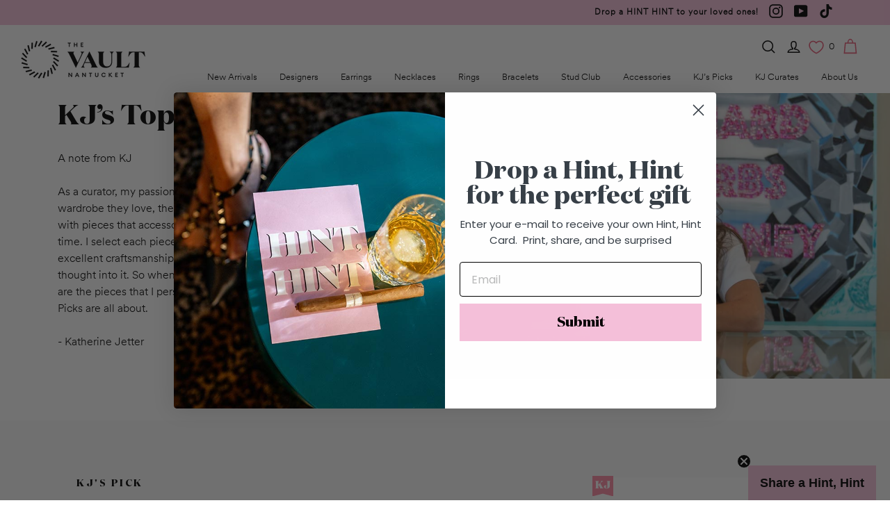

--- FILE ---
content_type: text/html; charset=utf-8
request_url: https://www.thevaultnantucket.com/collections/kjs-picks/rings
body_size: 30334
content:
<!doctype html>
<html class="no-js" lang="en" dir="ltr">
<head>
<meta name="google-site-verification" content="MCzha_rq2rAcB32siQ8NJDrZvWKZ5zRQn9ozQ79KKvI" />
<meta name="google-site-verification" content="-g4baYjpt2C5RrRDN03eaBpQa6Fmo_8hz7emIAzJSc0" />


  <meta charset="utf-8">
  <meta http-equiv="X-UA-Compatible" content="IE=edge,chrome=1">
  <meta name="viewport" content="width=device-width,initial-scale=1">
  <meta name="theme-color" content="#f5c0da">
  <meta name="facebook-domain-verification" content="7d1dc4pat73dp8v2316imv4h12fk07" />
  <meta name="google-site-verification" content="TXXQVm1aDTTxHR8G3y5gSOCf8Jh0GpcqHrpHInHC6MY" />

  <link rel="canonical" href="https://www.thevaultnantucket.com/collections/kjs-picks/rings">
  <link rel="preload" as="style" href="//www.thevaultnantucket.com/cdn/shop/t/4/assets/theme.css?v=3744335612249795681767642599">
  <link rel="preload" as="script" href="//www.thevaultnantucket.com/cdn/shop/t/4/assets/theme.min.js?v=164568761314919534701625727795">
  <link rel="preconnect" href="https://cdn.shopify.com">
  <link rel="preconnect" href="https://fonts.shopifycdn.com">
  <link rel="dns-prefetch" href="https://productreviews.shopifycdn.com">
  <link rel="dns-prefetch" href="https://ajax.googleapis.com">
  <link rel="dns-prefetch" href="https://maps.googleapis.com">
  <link rel="dns-prefetch" href="https://maps.gstatic.com"><link rel="shortcut icon" href="//www.thevaultnantucket.com/cdn/shop/files/vault_favicon_black_64_32x32.png?v=1633965192" type="image/png" /><title>KJ’s Top Picks
 &ndash; Tagged &quot;Rings&quot;&ndash; The Vault Nantucket
</title>
<meta name="description" content="A note from KJ As a curator, my passion is helping clients develop a jewelry wardrobe they love, the same way I build my own wardrobe—with pieces that accessorize their outfits and stand the test of time. I select each piece with care and consideration for their excellent craftsmanship and timeless style. I put a lot o"><meta property="og:site_name" content="The Vault Nantucket">
  <meta property="og:url" content="https://www.thevaultnantucket.com/collections/kjs-picks/rings">
  <meta property="og:title" content="KJ’s Top Picks">
  <meta property="og:type" content="website">
  <meta property="og:description" content="A note from KJ As a curator, my passion is helping clients develop a jewelry wardrobe they love, the same way I build my own wardrobe—with pieces that accessorize their outfits and stand the test of time. I select each piece with care and consideration for their excellent craftsmanship and timeless style. I put a lot o"><meta property="og:image" content="http://www.thevaultnantucket.com/cdn/shop/collections/KJ_6.3__51.jpg?v=1742846626">
    <meta property="og:image:secure_url" content="https://www.thevaultnantucket.com/cdn/shop/collections/KJ_6.3__51.jpg?v=1742846626">
    <meta property="og:image:width" content="1366">
    <meta property="og:image:height" content="768"><meta name="twitter:site" content="@">
  <meta name="twitter:card" content="summary_large_image">
  <meta name="twitter:title" content="KJ’s Top Picks">
  <meta name="twitter:description" content="A note from KJ As a curator, my passion is helping clients develop a jewelry wardrobe they love, the same way I build my own wardrobe—with pieces that accessorize their outfits and stand the test of time. I select each piece with care and consideration for their excellent craftsmanship and timeless style. I put a lot o">
<style data-shopify>@font-face {
  font-family: "Playfair Display";
  font-weight: 900;
  font-style: normal;
  font-display: swap;
  src: url("//www.thevaultnantucket.com/cdn/fonts/playfair_display/playfairdisplay_n9.25b8b0442b16a9de210548264f9fabab9b6733a6.woff2") format("woff2"),
       url("//www.thevaultnantucket.com/cdn/fonts/playfair_display/playfairdisplay_n9.26302b5d8902d85a9f024e427e89918021cad942.woff") format("woff");
}

  @font-face {
  font-family: Poppins;
  font-weight: 400;
  font-style: normal;
  font-display: swap;
  src: url("//www.thevaultnantucket.com/cdn/fonts/poppins/poppins_n4.0ba78fa5af9b0e1a374041b3ceaadf0a43b41362.woff2") format("woff2"),
       url("//www.thevaultnantucket.com/cdn/fonts/poppins/poppins_n4.214741a72ff2596839fc9760ee7a770386cf16ca.woff") format("woff");
}


  @font-face {
  font-family: Poppins;
  font-weight: 600;
  font-style: normal;
  font-display: swap;
  src: url("//www.thevaultnantucket.com/cdn/fonts/poppins/poppins_n6.aa29d4918bc243723d56b59572e18228ed0786f6.woff2") format("woff2"),
       url("//www.thevaultnantucket.com/cdn/fonts/poppins/poppins_n6.5f815d845fe073750885d5b7e619ee00e8111208.woff") format("woff");
}

  @font-face {
  font-family: Poppins;
  font-weight: 400;
  font-style: italic;
  font-display: swap;
  src: url("//www.thevaultnantucket.com/cdn/fonts/poppins/poppins_i4.846ad1e22474f856bd6b81ba4585a60799a9f5d2.woff2") format("woff2"),
       url("//www.thevaultnantucket.com/cdn/fonts/poppins/poppins_i4.56b43284e8b52fc64c1fd271f289a39e8477e9ec.woff") format("woff");
}

  @font-face {
  font-family: Poppins;
  font-weight: 600;
  font-style: italic;
  font-display: swap;
  src: url("//www.thevaultnantucket.com/cdn/fonts/poppins/poppins_i6.bb8044d6203f492888d626dafda3c2999253e8e9.woff2") format("woff2"),
       url("//www.thevaultnantucket.com/cdn/fonts/poppins/poppins_i6.e233dec1a61b1e7dead9f920159eda42280a02c3.woff") format("woff");
}

</style><link href="//www.thevaultnantucket.com/cdn/shop/t/4/assets/theme.css?v=3744335612249795681767642599" rel="stylesheet" type="text/css" media="all" />
<style data-shopify>@font-face {
  font-family: "DomaineDisp";
  src: url('//www.thevaultnantucket.com/cdn/shop/t/4/assets/DomaineDisp-Bold.woff?v=179855835479680390101625727790') format("woff");
}


@font-face {
  font-family: "DomaineDisp-Regular";
  src: url('//www.thevaultnantucket.com/cdn/shop/t/4/assets/domaine-display-regular.woff2?v=145199187567854080501653689093') format("woff");
}


@font-face {
  font-family: "Circular-Book";
  src: url('//www.thevaultnantucket.com/cdn/shop/t/4/assets/CircularXXTT-Book.woff?v=144517877612205204161625727789') format("woff");
}

@font-face {
  font-family: "Circular-Light";
  src: url('//www.thevaultnantucket.com/cdn/shop/t/4/assets/CircularXXTT-Light.woff?v=107968288779613356851625727789') format("woff");
}

  :root {
    --typeHeaderPrimary: "DomaineDisp";
    --typeHeaderFallback: serif;
    --typeHeaderSize: 40px;
    --typeHeaderWeight: bold;
    --typeHeaderLineHeight: 1.2;
    --typeHeaderSpacing: 0.0em;

    --typeBasePrimary:"Circular-Light";
    --typeBaseFallback:sans-serif;
    --typeBaseSize: 16px;
    --typeBaseWeight: 400;
    --typeBaseSpacing: 0.0em;
    --typeBaseLineHeight: 1.5;

    --colorSmallImageBg: #fff;
    --colorSmallImageBgDark: #f7f7f7;
    --colorLargeImageBg: #000000;
    --colorLargeImageBgLight: #212121;

    --iconWeight: 4px;
    --iconLinecaps: miter;

    
      --buttonRadius: 0px;
      --btnPadding: 11px 20px;
    

    
      --roundness: 0px;
    

    
      --gridThickness: 0px;
    

    --productTileMargin: 10%;
    --collectionTileMargin: 17%;

    --swatchSize: 40px;
  }

  @media screen and (max-width: 768px) {
    :root {
      --typeBaseSize: 14px;

      
        --roundness: 0px;
        --btnPadding: 9px 17px;
      
    }
  }</style><script>
    document.documentElement.className = document.documentElement.className.replace('no-js', 'js');

    window.theme = window.theme || {};
    theme.routes = {
      home: "/",
      collections: "/collections",
      cart: "/cart.js",
      cartPage: "/cart",
      cartAdd: "/cart/add.js",
      cartChange: "/cart/change.js",
      search: "/search"
    };
    theme.strings = {
      soldOut: "Enquire to Order",
      unavailable: "Unavailable",
      stockLabel: "Only [count] items in stock!",
      willNotShipUntil: "Will not ship until [date]",
      willBeInStockAfter: "Will be in stock after [date]",
      waitingForStock: "Inventory on the way",
      savePrice: "Save [saved_amount]",
      cartEmpty: "Your cart is currently empty.",
      cartTermsConfirmation: "You must agree with the terms and conditions of sales to check out",
      searchCollections: "Collections:",
      searchPages: "Pages:",
      searchArticles: "Articles:"
    };
    theme.settings = {
      dynamicVariantsEnable: true,
      dynamicVariantType: "dropdown",
      cartType: "page",
      isCustomerTemplate: false,
      moneyFormat: "${{amount}}",
      saveType: "dollar",
      recentlyViewedEnabled: false,
      productImageSize: "portrait",
      productImageCover: false,
      predictiveSearch: true,
      predictiveSearchType: "product,article,page",
      inventoryThreshold: 10,
      superScriptSetting: true,
      superScriptPrice: true,
      quickView: true,
      quickAdd: false,
      themeName: 'Expanse',
      themeVersion: "1.0.3"
    };
  </script>

  <script>window.performance && window.performance.mark && window.performance.mark('shopify.content_for_header.start');</script><meta name="google-site-verification" content="-g4baYjpt2C5RrRDN03eaBpQa6Fmo_8hz7emIAzJSc0">
<meta name="google-site-verification" content="MCzha_rq2rAcB32siQ8NJDrZvWKZ5zRQn9ozQ79KKvI">
<meta id="shopify-digital-wallet" name="shopify-digital-wallet" content="/2622193782/digital_wallets/dialog">
<meta name="shopify-checkout-api-token" content="ebe5352081974c21ef8e46db4b5e4c90">
<link rel="alternate" type="application/atom+xml" title="Feed" href="/collections/kjs-picks/rings.atom" />
<link rel="alternate" type="application/json+oembed" href="https://www.thevaultnantucket.com/collections/kjs-picks/rings.oembed">
<script async="async" src="/checkouts/internal/preloads.js?locale=en-US"></script>
<link rel="preconnect" href="https://shop.app" crossorigin="anonymous">
<script async="async" src="https://shop.app/checkouts/internal/preloads.js?locale=en-US&shop_id=2622193782" crossorigin="anonymous"></script>
<script id="apple-pay-shop-capabilities" type="application/json">{"shopId":2622193782,"countryCode":"US","currencyCode":"USD","merchantCapabilities":["supports3DS"],"merchantId":"gid:\/\/shopify\/Shop\/2622193782","merchantName":"The Vault Nantucket","requiredBillingContactFields":["postalAddress","email"],"requiredShippingContactFields":["postalAddress","email"],"shippingType":"shipping","supportedNetworks":["visa","masterCard","amex"],"total":{"type":"pending","label":"The Vault Nantucket","amount":"1.00"},"shopifyPaymentsEnabled":true,"supportsSubscriptions":true}</script>
<script id="shopify-features" type="application/json">{"accessToken":"ebe5352081974c21ef8e46db4b5e4c90","betas":["rich-media-storefront-analytics"],"domain":"www.thevaultnantucket.com","predictiveSearch":true,"shopId":2622193782,"locale":"en"}</script>
<script>var Shopify = Shopify || {};
Shopify.shop = "the-vault-nantucket.myshopify.com";
Shopify.locale = "en";
Shopify.currency = {"active":"USD","rate":"1.0"};
Shopify.country = "US";
Shopify.theme = {"name":"Vault 2021","id":120357945405,"schema_name":"Expanse","schema_version":"1.0.3","theme_store_id":null,"role":"main"};
Shopify.theme.handle = "null";
Shopify.theme.style = {"id":null,"handle":null};
Shopify.cdnHost = "www.thevaultnantucket.com/cdn";
Shopify.routes = Shopify.routes || {};
Shopify.routes.root = "/";</script>
<script type="module">!function(o){(o.Shopify=o.Shopify||{}).modules=!0}(window);</script>
<script>!function(o){function n(){var o=[];function n(){o.push(Array.prototype.slice.apply(arguments))}return n.q=o,n}var t=o.Shopify=o.Shopify||{};t.loadFeatures=n(),t.autoloadFeatures=n()}(window);</script>
<script>
  window.ShopifyPay = window.ShopifyPay || {};
  window.ShopifyPay.apiHost = "shop.app\/pay";
  window.ShopifyPay.redirectState = null;
</script>
<script id="shop-js-analytics" type="application/json">{"pageType":"collection"}</script>
<script defer="defer" async type="module" src="//www.thevaultnantucket.com/cdn/shopifycloud/shop-js/modules/v2/client.init-shop-cart-sync_BN7fPSNr.en.esm.js"></script>
<script defer="defer" async type="module" src="//www.thevaultnantucket.com/cdn/shopifycloud/shop-js/modules/v2/chunk.common_Cbph3Kss.esm.js"></script>
<script defer="defer" async type="module" src="//www.thevaultnantucket.com/cdn/shopifycloud/shop-js/modules/v2/chunk.modal_DKumMAJ1.esm.js"></script>
<script type="module">
  await import("//www.thevaultnantucket.com/cdn/shopifycloud/shop-js/modules/v2/client.init-shop-cart-sync_BN7fPSNr.en.esm.js");
await import("//www.thevaultnantucket.com/cdn/shopifycloud/shop-js/modules/v2/chunk.common_Cbph3Kss.esm.js");
await import("//www.thevaultnantucket.com/cdn/shopifycloud/shop-js/modules/v2/chunk.modal_DKumMAJ1.esm.js");

  window.Shopify.SignInWithShop?.initShopCartSync?.({"fedCMEnabled":true,"windoidEnabled":true});

</script>
<script>
  window.Shopify = window.Shopify || {};
  if (!window.Shopify.featureAssets) window.Shopify.featureAssets = {};
  window.Shopify.featureAssets['shop-js'] = {"shop-cart-sync":["modules/v2/client.shop-cart-sync_CJVUk8Jm.en.esm.js","modules/v2/chunk.common_Cbph3Kss.esm.js","modules/v2/chunk.modal_DKumMAJ1.esm.js"],"init-fed-cm":["modules/v2/client.init-fed-cm_7Fvt41F4.en.esm.js","modules/v2/chunk.common_Cbph3Kss.esm.js","modules/v2/chunk.modal_DKumMAJ1.esm.js"],"init-shop-email-lookup-coordinator":["modules/v2/client.init-shop-email-lookup-coordinator_Cc088_bR.en.esm.js","modules/v2/chunk.common_Cbph3Kss.esm.js","modules/v2/chunk.modal_DKumMAJ1.esm.js"],"init-windoid":["modules/v2/client.init-windoid_hPopwJRj.en.esm.js","modules/v2/chunk.common_Cbph3Kss.esm.js","modules/v2/chunk.modal_DKumMAJ1.esm.js"],"shop-button":["modules/v2/client.shop-button_B0jaPSNF.en.esm.js","modules/v2/chunk.common_Cbph3Kss.esm.js","modules/v2/chunk.modal_DKumMAJ1.esm.js"],"shop-cash-offers":["modules/v2/client.shop-cash-offers_DPIskqss.en.esm.js","modules/v2/chunk.common_Cbph3Kss.esm.js","modules/v2/chunk.modal_DKumMAJ1.esm.js"],"shop-toast-manager":["modules/v2/client.shop-toast-manager_CK7RT69O.en.esm.js","modules/v2/chunk.common_Cbph3Kss.esm.js","modules/v2/chunk.modal_DKumMAJ1.esm.js"],"init-shop-cart-sync":["modules/v2/client.init-shop-cart-sync_BN7fPSNr.en.esm.js","modules/v2/chunk.common_Cbph3Kss.esm.js","modules/v2/chunk.modal_DKumMAJ1.esm.js"],"init-customer-accounts-sign-up":["modules/v2/client.init-customer-accounts-sign-up_CfPf4CXf.en.esm.js","modules/v2/client.shop-login-button_DeIztwXF.en.esm.js","modules/v2/chunk.common_Cbph3Kss.esm.js","modules/v2/chunk.modal_DKumMAJ1.esm.js"],"pay-button":["modules/v2/client.pay-button_CgIwFSYN.en.esm.js","modules/v2/chunk.common_Cbph3Kss.esm.js","modules/v2/chunk.modal_DKumMAJ1.esm.js"],"init-customer-accounts":["modules/v2/client.init-customer-accounts_DQ3x16JI.en.esm.js","modules/v2/client.shop-login-button_DeIztwXF.en.esm.js","modules/v2/chunk.common_Cbph3Kss.esm.js","modules/v2/chunk.modal_DKumMAJ1.esm.js"],"avatar":["modules/v2/client.avatar_BTnouDA3.en.esm.js"],"init-shop-for-new-customer-accounts":["modules/v2/client.init-shop-for-new-customer-accounts_CsZy_esa.en.esm.js","modules/v2/client.shop-login-button_DeIztwXF.en.esm.js","modules/v2/chunk.common_Cbph3Kss.esm.js","modules/v2/chunk.modal_DKumMAJ1.esm.js"],"shop-follow-button":["modules/v2/client.shop-follow-button_BRMJjgGd.en.esm.js","modules/v2/chunk.common_Cbph3Kss.esm.js","modules/v2/chunk.modal_DKumMAJ1.esm.js"],"checkout-modal":["modules/v2/client.checkout-modal_B9Drz_yf.en.esm.js","modules/v2/chunk.common_Cbph3Kss.esm.js","modules/v2/chunk.modal_DKumMAJ1.esm.js"],"shop-login-button":["modules/v2/client.shop-login-button_DeIztwXF.en.esm.js","modules/v2/chunk.common_Cbph3Kss.esm.js","modules/v2/chunk.modal_DKumMAJ1.esm.js"],"lead-capture":["modules/v2/client.lead-capture_DXYzFM3R.en.esm.js","modules/v2/chunk.common_Cbph3Kss.esm.js","modules/v2/chunk.modal_DKumMAJ1.esm.js"],"shop-login":["modules/v2/client.shop-login_CA5pJqmO.en.esm.js","modules/v2/chunk.common_Cbph3Kss.esm.js","modules/v2/chunk.modal_DKumMAJ1.esm.js"],"payment-terms":["modules/v2/client.payment-terms_BxzfvcZJ.en.esm.js","modules/v2/chunk.common_Cbph3Kss.esm.js","modules/v2/chunk.modal_DKumMAJ1.esm.js"]};
</script>
<script>(function() {
  var isLoaded = false;
  function asyncLoad() {
    if (isLoaded) return;
    isLoaded = true;
    var urls = ["\/\/d1liekpayvooaz.cloudfront.net\/apps\/customizery\/customizery.js?shop=the-vault-nantucket.myshopify.com","https:\/\/cdn.shopify.com\/s\/files\/1\/0026\/2219\/3782\/t\/4\/assets\/globo.formbuilder.init.js?v=1628262986\u0026shop=the-vault-nantucket.myshopify.com","https:\/\/front.optimonk.com\/public\/155442\/shopify\/preload.js?shop=the-vault-nantucket.myshopify.com","https:\/\/gdprcdn.b-cdn.net\/js\/gdpr_cookie_consent.min.js?shop=the-vault-nantucket.myshopify.com","https:\/\/cdn.nfcube.com\/6a9544ead9026777706791888ec0298b.js?shop=the-vault-nantucket.myshopify.com","https:\/\/hotjar.dualsidedapp.com\/script.js?shop=the-vault-nantucket.myshopify.com","\/\/shopify.privy.com\/widget.js?shop=the-vault-nantucket.myshopify.com","\/\/www.powr.io\/powr.js?powr-token=the-vault-nantucket.myshopify.com\u0026external-type=shopify\u0026shop=the-vault-nantucket.myshopify.com","https:\/\/dr4qe3ddw9y32.cloudfront.net\/awin-shopify-integration-code.js?aid=46723\u0026s2s=true\u0026v=shopifyApp_3.0.0\u0026ts=1678204464242\u0026shop=the-vault-nantucket.myshopify.com"];
    for (var i = 0; i < urls.length; i++) {
      var s = document.createElement('script');
      s.type = 'text/javascript';
      s.async = true;
      s.src = urls[i];
      var x = document.getElementsByTagName('script')[0];
      x.parentNode.insertBefore(s, x);
    }
  };
  if(window.attachEvent) {
    window.attachEvent('onload', asyncLoad);
  } else {
    window.addEventListener('load', asyncLoad, false);
  }
})();</script>
<script id="__st">var __st={"a":2622193782,"offset":-18000,"reqid":"bcb8b051-bfbe-46ac-9e5f-09dd71689218-1770013634","pageurl":"www.thevaultnantucket.com\/collections\/kjs-picks\/rings","u":"dfa48fd7919f","p":"collection","rtyp":"collection","rid":262132334653};</script>
<script>window.ShopifyPaypalV4VisibilityTracking = true;</script>
<script id="captcha-bootstrap">!function(){'use strict';const t='contact',e='account',n='new_comment',o=[[t,t],['blogs',n],['comments',n],[t,'customer']],c=[[e,'customer_login'],[e,'guest_login'],[e,'recover_customer_password'],[e,'create_customer']],r=t=>t.map((([t,e])=>`form[action*='/${t}']:not([data-nocaptcha='true']) input[name='form_type'][value='${e}']`)).join(','),a=t=>()=>t?[...document.querySelectorAll(t)].map((t=>t.form)):[];function s(){const t=[...o],e=r(t);return a(e)}const i='password',u='form_key',d=['recaptcha-v3-token','g-recaptcha-response','h-captcha-response',i],f=()=>{try{return window.sessionStorage}catch{return}},m='__shopify_v',_=t=>t.elements[u];function p(t,e,n=!1){try{const o=window.sessionStorage,c=JSON.parse(o.getItem(e)),{data:r}=function(t){const{data:e,action:n}=t;return t[m]||n?{data:e,action:n}:{data:t,action:n}}(c);for(const[e,n]of Object.entries(r))t.elements[e]&&(t.elements[e].value=n);n&&o.removeItem(e)}catch(o){console.error('form repopulation failed',{error:o})}}const l='form_type',E='cptcha';function T(t){t.dataset[E]=!0}const w=window,h=w.document,L='Shopify',v='ce_forms',y='captcha';let A=!1;((t,e)=>{const n=(g='f06e6c50-85a8-45c8-87d0-21a2b65856fe',I='https://cdn.shopify.com/shopifycloud/storefront-forms-hcaptcha/ce_storefront_forms_captcha_hcaptcha.v1.5.2.iife.js',D={infoText:'Protected by hCaptcha',privacyText:'Privacy',termsText:'Terms'},(t,e,n)=>{const o=w[L][v],c=o.bindForm;if(c)return c(t,g,e,D).then(n);var r;o.q.push([[t,g,e,D],n]),r=I,A||(h.body.append(Object.assign(h.createElement('script'),{id:'captcha-provider',async:!0,src:r})),A=!0)});var g,I,D;w[L]=w[L]||{},w[L][v]=w[L][v]||{},w[L][v].q=[],w[L][y]=w[L][y]||{},w[L][y].protect=function(t,e){n(t,void 0,e),T(t)},Object.freeze(w[L][y]),function(t,e,n,w,h,L){const[v,y,A,g]=function(t,e,n){const i=e?o:[],u=t?c:[],d=[...i,...u],f=r(d),m=r(i),_=r(d.filter((([t,e])=>n.includes(e))));return[a(f),a(m),a(_),s()]}(w,h,L),I=t=>{const e=t.target;return e instanceof HTMLFormElement?e:e&&e.form},D=t=>v().includes(t);t.addEventListener('submit',(t=>{const e=I(t);if(!e)return;const n=D(e)&&!e.dataset.hcaptchaBound&&!e.dataset.recaptchaBound,o=_(e),c=g().includes(e)&&(!o||!o.value);(n||c)&&t.preventDefault(),c&&!n&&(function(t){try{if(!f())return;!function(t){const e=f();if(!e)return;const n=_(t);if(!n)return;const o=n.value;o&&e.removeItem(o)}(t);const e=Array.from(Array(32),(()=>Math.random().toString(36)[2])).join('');!function(t,e){_(t)||t.append(Object.assign(document.createElement('input'),{type:'hidden',name:u})),t.elements[u].value=e}(t,e),function(t,e){const n=f();if(!n)return;const o=[...t.querySelectorAll(`input[type='${i}']`)].map((({name:t})=>t)),c=[...d,...o],r={};for(const[a,s]of new FormData(t).entries())c.includes(a)||(r[a]=s);n.setItem(e,JSON.stringify({[m]:1,action:t.action,data:r}))}(t,e)}catch(e){console.error('failed to persist form',e)}}(e),e.submit())}));const S=(t,e)=>{t&&!t.dataset[E]&&(n(t,e.some((e=>e===t))),T(t))};for(const o of['focusin','change'])t.addEventListener(o,(t=>{const e=I(t);D(e)&&S(e,y())}));const B=e.get('form_key'),M=e.get(l),P=B&&M;t.addEventListener('DOMContentLoaded',(()=>{const t=y();if(P)for(const e of t)e.elements[l].value===M&&p(e,B);[...new Set([...A(),...v().filter((t=>'true'===t.dataset.shopifyCaptcha))])].forEach((e=>S(e,t)))}))}(h,new URLSearchParams(w.location.search),n,t,e,['guest_login'])})(!0,!0)}();</script>
<script integrity="sha256-4kQ18oKyAcykRKYeNunJcIwy7WH5gtpwJnB7kiuLZ1E=" data-source-attribution="shopify.loadfeatures" defer="defer" src="//www.thevaultnantucket.com/cdn/shopifycloud/storefront/assets/storefront/load_feature-a0a9edcb.js" crossorigin="anonymous"></script>
<script crossorigin="anonymous" defer="defer" src="//www.thevaultnantucket.com/cdn/shopifycloud/storefront/assets/shopify_pay/storefront-65b4c6d7.js?v=20250812"></script>
<script data-source-attribution="shopify.dynamic_checkout.dynamic.init">var Shopify=Shopify||{};Shopify.PaymentButton=Shopify.PaymentButton||{isStorefrontPortableWallets:!0,init:function(){window.Shopify.PaymentButton.init=function(){};var t=document.createElement("script");t.src="https://www.thevaultnantucket.com/cdn/shopifycloud/portable-wallets/latest/portable-wallets.en.js",t.type="module",document.head.appendChild(t)}};
</script>
<script data-source-attribution="shopify.dynamic_checkout.buyer_consent">
  function portableWalletsHideBuyerConsent(e){var t=document.getElementById("shopify-buyer-consent"),n=document.getElementById("shopify-subscription-policy-button");t&&n&&(t.classList.add("hidden"),t.setAttribute("aria-hidden","true"),n.removeEventListener("click",e))}function portableWalletsShowBuyerConsent(e){var t=document.getElementById("shopify-buyer-consent"),n=document.getElementById("shopify-subscription-policy-button");t&&n&&(t.classList.remove("hidden"),t.removeAttribute("aria-hidden"),n.addEventListener("click",e))}window.Shopify?.PaymentButton&&(window.Shopify.PaymentButton.hideBuyerConsent=portableWalletsHideBuyerConsent,window.Shopify.PaymentButton.showBuyerConsent=portableWalletsShowBuyerConsent);
</script>
<script data-source-attribution="shopify.dynamic_checkout.cart.bootstrap">document.addEventListener("DOMContentLoaded",(function(){function t(){return document.querySelector("shopify-accelerated-checkout-cart, shopify-accelerated-checkout")}if(t())Shopify.PaymentButton.init();else{new MutationObserver((function(e,n){t()&&(Shopify.PaymentButton.init(),n.disconnect())})).observe(document.body,{childList:!0,subtree:!0})}}));
</script>
<link id="shopify-accelerated-checkout-styles" rel="stylesheet" media="screen" href="https://www.thevaultnantucket.com/cdn/shopifycloud/portable-wallets/latest/accelerated-checkout-backwards-compat.css" crossorigin="anonymous">
<style id="shopify-accelerated-checkout-cart">
        #shopify-buyer-consent {
  margin-top: 1em;
  display: inline-block;
  width: 100%;
}

#shopify-buyer-consent.hidden {
  display: none;
}

#shopify-subscription-policy-button {
  background: none;
  border: none;
  padding: 0;
  text-decoration: underline;
  font-size: inherit;
  cursor: pointer;
}

#shopify-subscription-policy-button::before {
  box-shadow: none;
}

      </style>

<script>window.performance && window.performance.mark && window.performance.mark('shopify.content_for_header.end');</script>

  <script src="//www.thevaultnantucket.com/cdn/shop/t/4/assets/vendor-scripts-v0.js" defer="defer"></script>
  <script src="//www.thevaultnantucket.com/cdn/shop/t/4/assets/theme.min.js?v=164568761314919534701625727795" defer="defer"></script><!-- "snippets/judgeme_core.liquid" was not rendered, the associated app was uninstalled -->

<script>
	var Globo = Globo || {};
    var globoFormbuilderRecaptchaInit = function(){};
    Globo.FormBuilder = Globo.FormBuilder || {};
    Globo.FormBuilder.url = "https://form.globosoftware.net";
    Globo.FormBuilder.shop = {
        settings : {
            reCaptcha : {
                siteKey : ''
            },
            hideWaterMark : false,
            encryptionFormId : false,
            copyright: 'Powered by G: <a href="https://apps.shopify.com/form-builder-contact-form" target="_blank">Form Builder</a>',
            scrollTop: true
        },
        pricing:{
            features:{
                fileUpload : 2,
                removeCopyright : false,
                bulkOrderForm: false,
                cartForm: false,
            }
        },
        configuration: {
            money_format:  "${{amount}}"
        },
        encryption_form_id : false
    };
    Globo.FormBuilder.forms = [];

    
    Globo.FormBuilder.page = {
        title : document.title,
        href : window.location.href,
        type: "collection"
    };
    Globo.FormBuilder.assetFormUrls = [];
            Globo.FormBuilder.assetFormUrls[55507] = "//www.thevaultnantucket.com/cdn/shop/t/4/assets/globo.formbuilder.data.55507.js?v=156919832528642381641634145526";
            
</script>

<link rel="preload" href="//www.thevaultnantucket.com/cdn/shop/t/4/assets/globo.formbuilder.css?v=41083919034925090011643682341" as="style" onload="this.onload=null;this.rel='stylesheet'">
<noscript><link rel="stylesheet" href="//www.thevaultnantucket.com/cdn/shop/t/4/assets/globo.formbuilder.css?v=41083919034925090011643682341"></noscript>
<link rel="stylesheet" href="//www.thevaultnantucket.com/cdn/shop/t/4/assets/globo.formbuilder.css?v=41083919034925090011643682341">


<script>
    Globo.FormBuilder.__webpack_public_path__ = "//www.thevaultnantucket.com/cdn/shop/t/4/assets/"
</script>
<script src="//www.thevaultnantucket.com/cdn/shop/t/4/assets/globo.formbuilder.index.js?v=130296799108297938911643682346" defer></script>

    <script async type="text/javascript" src="https://static.klaviyo.com/onsite/js/klaviyo.js?company_id=Tq8wqh"></script>

<script>
!function(f,b,e,v,n,t,s)
{if(f.fbq)return;n=f.fbq=function(){n.callMethod?
n.callMethod.apply(n,arguments):n.queue.push(arguments)};
if(!f._fbq)f._fbq=n;n.push=n;n.loaded=!0;n.version='2.0';
n.queue=[];t=b.createElement(e);t.async=!0;
t.src=v;s=b.getElementsByTagName(e)[0];
s.parentNode.insertBefore(t,s)}(window, document,'script',
'https://connect.facebook.net/en_US/fbevents.js');
fbq('init', '2005956209599323');
fbq('track', 'PageView');
</script>
<noscript><img height="1" width="1" style="display:none"
src="https://www.facebook.com/tr?id=2005956209599323&ev=PageView&noscript=1"
/></noscript>
  
  
  <script type="application/ld+json">
{
 "@context": "http://schema.org",
 "@type": "Organization",
 "name": "The Vault Nantucket",
 "url": "https://www.thevaultnantucket.com/",
 "logo": "https://cdn.shopify.com/s/files/1/0026/2219/3782/files/The_Vault-Nantucket-Logo-320_160x.png?v=1627653573",
 "contactPoint": [
     {
         "@type": "ContactPoint",
         "telephone": "(508) 825-6122",
         "contactType": "customer service",
         "areaServed": [
             "US"
         ],
         "availableLanguage": [
             "English"
      ]
    }
]
}
</script>
<script type="text/javascript" src="//script.crazyegg.com/pages/scripts/0053/7449.js" async="async" ></script>
<!-- Google tag (gtag.js) -->
<script async src="https://www.googletagmanager.com/gtag/js?id=AW-11061178883"></script>
<script>
  window.dataLayer = window.dataLayer || [];
  function gtag(){dataLayer.push(arguments);}
  gtag('js', new Date());

  gtag('config', 'AW-11061178883');
</script>
<!-- BEGIN app block: shopify://apps/klaviyo-email-marketing-sms/blocks/klaviyo-onsite-embed/2632fe16-c075-4321-a88b-50b567f42507 -->












  <script async src="https://static.klaviyo.com/onsite/js/Tq8wqh/klaviyo.js?company_id=Tq8wqh"></script>
  <script>!function(){if(!window.klaviyo){window._klOnsite=window._klOnsite||[];try{window.klaviyo=new Proxy({},{get:function(n,i){return"push"===i?function(){var n;(n=window._klOnsite).push.apply(n,arguments)}:function(){for(var n=arguments.length,o=new Array(n),w=0;w<n;w++)o[w]=arguments[w];var t="function"==typeof o[o.length-1]?o.pop():void 0,e=new Promise((function(n){window._klOnsite.push([i].concat(o,[function(i){t&&t(i),n(i)}]))}));return e}}})}catch(n){window.klaviyo=window.klaviyo||[],window.klaviyo.push=function(){var n;(n=window._klOnsite).push.apply(n,arguments)}}}}();</script>

  




  <script>
    window.klaviyoReviewsProductDesignMode = false
  </script>







<!-- END app block --><script src="https://cdn.shopify.com/extensions/019bb1e5-5d44-7a74-a457-24845ada6a1d/shopify-express-boilerplate-85/assets/ws-announcement.js" type="text/javascript" defer="defer"></script>
<link href="https://monorail-edge.shopifysvc.com" rel="dns-prefetch">
<script>(function(){if ("sendBeacon" in navigator && "performance" in window) {try {var session_token_from_headers = performance.getEntriesByType('navigation')[0].serverTiming.find(x => x.name == '_s').description;} catch {var session_token_from_headers = undefined;}var session_cookie_matches = document.cookie.match(/_shopify_s=([^;]*)/);var session_token_from_cookie = session_cookie_matches && session_cookie_matches.length === 2 ? session_cookie_matches[1] : "";var session_token = session_token_from_headers || session_token_from_cookie || "";function handle_abandonment_event(e) {var entries = performance.getEntries().filter(function(entry) {return /monorail-edge.shopifysvc.com/.test(entry.name);});if (!window.abandonment_tracked && entries.length === 0) {window.abandonment_tracked = true;var currentMs = Date.now();var navigation_start = performance.timing.navigationStart;var payload = {shop_id: 2622193782,url: window.location.href,navigation_start,duration: currentMs - navigation_start,session_token,page_type: "collection"};window.navigator.sendBeacon("https://monorail-edge.shopifysvc.com/v1/produce", JSON.stringify({schema_id: "online_store_buyer_site_abandonment/1.1",payload: payload,metadata: {event_created_at_ms: currentMs,event_sent_at_ms: currentMs}}));}}window.addEventListener('pagehide', handle_abandonment_event);}}());</script>
<script id="web-pixels-manager-setup">(function e(e,d,r,n,o){if(void 0===o&&(o={}),!Boolean(null===(a=null===(i=window.Shopify)||void 0===i?void 0:i.analytics)||void 0===a?void 0:a.replayQueue)){var i,a;window.Shopify=window.Shopify||{};var t=window.Shopify;t.analytics=t.analytics||{};var s=t.analytics;s.replayQueue=[],s.publish=function(e,d,r){return s.replayQueue.push([e,d,r]),!0};try{self.performance.mark("wpm:start")}catch(e){}var l=function(){var e={modern:/Edge?\/(1{2}[4-9]|1[2-9]\d|[2-9]\d{2}|\d{4,})\.\d+(\.\d+|)|Firefox\/(1{2}[4-9]|1[2-9]\d|[2-9]\d{2}|\d{4,})\.\d+(\.\d+|)|Chrom(ium|e)\/(9{2}|\d{3,})\.\d+(\.\d+|)|(Maci|X1{2}).+ Version\/(15\.\d+|(1[6-9]|[2-9]\d|\d{3,})\.\d+)([,.]\d+|)( \(\w+\)|)( Mobile\/\w+|) Safari\/|Chrome.+OPR\/(9{2}|\d{3,})\.\d+\.\d+|(CPU[ +]OS|iPhone[ +]OS|CPU[ +]iPhone|CPU IPhone OS|CPU iPad OS)[ +]+(15[._]\d+|(1[6-9]|[2-9]\d|\d{3,})[._]\d+)([._]\d+|)|Android:?[ /-](13[3-9]|1[4-9]\d|[2-9]\d{2}|\d{4,})(\.\d+|)(\.\d+|)|Android.+Firefox\/(13[5-9]|1[4-9]\d|[2-9]\d{2}|\d{4,})\.\d+(\.\d+|)|Android.+Chrom(ium|e)\/(13[3-9]|1[4-9]\d|[2-9]\d{2}|\d{4,})\.\d+(\.\d+|)|SamsungBrowser\/([2-9]\d|\d{3,})\.\d+/,legacy:/Edge?\/(1[6-9]|[2-9]\d|\d{3,})\.\d+(\.\d+|)|Firefox\/(5[4-9]|[6-9]\d|\d{3,})\.\d+(\.\d+|)|Chrom(ium|e)\/(5[1-9]|[6-9]\d|\d{3,})\.\d+(\.\d+|)([\d.]+$|.*Safari\/(?![\d.]+ Edge\/[\d.]+$))|(Maci|X1{2}).+ Version\/(10\.\d+|(1[1-9]|[2-9]\d|\d{3,})\.\d+)([,.]\d+|)( \(\w+\)|)( Mobile\/\w+|) Safari\/|Chrome.+OPR\/(3[89]|[4-9]\d|\d{3,})\.\d+\.\d+|(CPU[ +]OS|iPhone[ +]OS|CPU[ +]iPhone|CPU IPhone OS|CPU iPad OS)[ +]+(10[._]\d+|(1[1-9]|[2-9]\d|\d{3,})[._]\d+)([._]\d+|)|Android:?[ /-](13[3-9]|1[4-9]\d|[2-9]\d{2}|\d{4,})(\.\d+|)(\.\d+|)|Mobile Safari.+OPR\/([89]\d|\d{3,})\.\d+\.\d+|Android.+Firefox\/(13[5-9]|1[4-9]\d|[2-9]\d{2}|\d{4,})\.\d+(\.\d+|)|Android.+Chrom(ium|e)\/(13[3-9]|1[4-9]\d|[2-9]\d{2}|\d{4,})\.\d+(\.\d+|)|Android.+(UC? ?Browser|UCWEB|U3)[ /]?(15\.([5-9]|\d{2,})|(1[6-9]|[2-9]\d|\d{3,})\.\d+)\.\d+|SamsungBrowser\/(5\.\d+|([6-9]|\d{2,})\.\d+)|Android.+MQ{2}Browser\/(14(\.(9|\d{2,})|)|(1[5-9]|[2-9]\d|\d{3,})(\.\d+|))(\.\d+|)|K[Aa][Ii]OS\/(3\.\d+|([4-9]|\d{2,})\.\d+)(\.\d+|)/},d=e.modern,r=e.legacy,n=navigator.userAgent;return n.match(d)?"modern":n.match(r)?"legacy":"unknown"}(),u="modern"===l?"modern":"legacy",c=(null!=n?n:{modern:"",legacy:""})[u],f=function(e){return[e.baseUrl,"/wpm","/b",e.hashVersion,"modern"===e.buildTarget?"m":"l",".js"].join("")}({baseUrl:d,hashVersion:r,buildTarget:u}),m=function(e){var d=e.version,r=e.bundleTarget,n=e.surface,o=e.pageUrl,i=e.monorailEndpoint;return{emit:function(e){var a=e.status,t=e.errorMsg,s=(new Date).getTime(),l=JSON.stringify({metadata:{event_sent_at_ms:s},events:[{schema_id:"web_pixels_manager_load/3.1",payload:{version:d,bundle_target:r,page_url:o,status:a,surface:n,error_msg:t},metadata:{event_created_at_ms:s}}]});if(!i)return console&&console.warn&&console.warn("[Web Pixels Manager] No Monorail endpoint provided, skipping logging."),!1;try{return self.navigator.sendBeacon.bind(self.navigator)(i,l)}catch(e){}var u=new XMLHttpRequest;try{return u.open("POST",i,!0),u.setRequestHeader("Content-Type","text/plain"),u.send(l),!0}catch(e){return console&&console.warn&&console.warn("[Web Pixels Manager] Got an unhandled error while logging to Monorail."),!1}}}}({version:r,bundleTarget:l,surface:e.surface,pageUrl:self.location.href,monorailEndpoint:e.monorailEndpoint});try{o.browserTarget=l,function(e){var d=e.src,r=e.async,n=void 0===r||r,o=e.onload,i=e.onerror,a=e.sri,t=e.scriptDataAttributes,s=void 0===t?{}:t,l=document.createElement("script"),u=document.querySelector("head"),c=document.querySelector("body");if(l.async=n,l.src=d,a&&(l.integrity=a,l.crossOrigin="anonymous"),s)for(var f in s)if(Object.prototype.hasOwnProperty.call(s,f))try{l.dataset[f]=s[f]}catch(e){}if(o&&l.addEventListener("load",o),i&&l.addEventListener("error",i),u)u.appendChild(l);else{if(!c)throw new Error("Did not find a head or body element to append the script");c.appendChild(l)}}({src:f,async:!0,onload:function(){if(!function(){var e,d;return Boolean(null===(d=null===(e=window.Shopify)||void 0===e?void 0:e.analytics)||void 0===d?void 0:d.initialized)}()){var d=window.webPixelsManager.init(e)||void 0;if(d){var r=window.Shopify.analytics;r.replayQueue.forEach((function(e){var r=e[0],n=e[1],o=e[2];d.publishCustomEvent(r,n,o)})),r.replayQueue=[],r.publish=d.publishCustomEvent,r.visitor=d.visitor,r.initialized=!0}}},onerror:function(){return m.emit({status:"failed",errorMsg:"".concat(f," has failed to load")})},sri:function(e){var d=/^sha384-[A-Za-z0-9+/=]+$/;return"string"==typeof e&&d.test(e)}(c)?c:"",scriptDataAttributes:o}),m.emit({status:"loading"})}catch(e){m.emit({status:"failed",errorMsg:(null==e?void 0:e.message)||"Unknown error"})}}})({shopId: 2622193782,storefrontBaseUrl: "https://www.thevaultnantucket.com",extensionsBaseUrl: "https://extensions.shopifycdn.com/cdn/shopifycloud/web-pixels-manager",monorailEndpoint: "https://monorail-edge.shopifysvc.com/unstable/produce_batch",surface: "storefront-renderer",enabledBetaFlags: ["2dca8a86"],webPixelsConfigList: [{"id":"1126006845","configuration":"{\"accountID\":\"155442\"}","eventPayloadVersion":"v1","runtimeContext":"STRICT","scriptVersion":"e9702cc0fbdd9453d46c7ca8e2f5a5f4","type":"APP","apiClientId":956606,"privacyPurposes":[],"dataSharingAdjustments":{"protectedCustomerApprovalScopes":[]}},{"id":"1085014077","configuration":"{\"accountID\":\"Tq8wqh\",\"webPixelConfig\":\"eyJlbmFibGVBZGRlZFRvQ2FydEV2ZW50cyI6IHRydWV9\"}","eventPayloadVersion":"v1","runtimeContext":"STRICT","scriptVersion":"524f6c1ee37bacdca7657a665bdca589","type":"APP","apiClientId":123074,"privacyPurposes":["ANALYTICS","MARKETING"],"dataSharingAdjustments":{"protectedCustomerApprovalScopes":["read_customer_address","read_customer_email","read_customer_name","read_customer_personal_data","read_customer_phone"]}},{"id":"380993597","configuration":"{\"config\":\"{\\\"pixel_id\\\":\\\"G-XT5G80R7NW\\\",\\\"target_country\\\":\\\"US\\\",\\\"gtag_events\\\":[{\\\"type\\\":\\\"begin_checkout\\\",\\\"action_label\\\":\\\"G-XT5G80R7NW\\\"},{\\\"type\\\":\\\"search\\\",\\\"action_label\\\":\\\"G-XT5G80R7NW\\\"},{\\\"type\\\":\\\"view_item\\\",\\\"action_label\\\":[\\\"G-XT5G80R7NW\\\",\\\"MC-EZPNHDX183\\\"]},{\\\"type\\\":\\\"purchase\\\",\\\"action_label\\\":[\\\"G-XT5G80R7NW\\\",\\\"MC-EZPNHDX183\\\"]},{\\\"type\\\":\\\"page_view\\\",\\\"action_label\\\":[\\\"G-XT5G80R7NW\\\",\\\"MC-EZPNHDX183\\\"]},{\\\"type\\\":\\\"add_payment_info\\\",\\\"action_label\\\":\\\"G-XT5G80R7NW\\\"},{\\\"type\\\":\\\"add_to_cart\\\",\\\"action_label\\\":\\\"G-XT5G80R7NW\\\"}],\\\"enable_monitoring_mode\\\":false}\"}","eventPayloadVersion":"v1","runtimeContext":"OPEN","scriptVersion":"b2a88bafab3e21179ed38636efcd8a93","type":"APP","apiClientId":1780363,"privacyPurposes":[],"dataSharingAdjustments":{"protectedCustomerApprovalScopes":["read_customer_address","read_customer_email","read_customer_name","read_customer_personal_data","read_customer_phone"]}},{"id":"56492093","configuration":"{\"tagID\":\"2614372777582\"}","eventPayloadVersion":"v1","runtimeContext":"STRICT","scriptVersion":"18031546ee651571ed29edbe71a3550b","type":"APP","apiClientId":3009811,"privacyPurposes":["ANALYTICS","MARKETING","SALE_OF_DATA"],"dataSharingAdjustments":{"protectedCustomerApprovalScopes":["read_customer_address","read_customer_email","read_customer_name","read_customer_personal_data","read_customer_phone"]}},{"id":"73236541","eventPayloadVersion":"v1","runtimeContext":"LAX","scriptVersion":"1","type":"CUSTOM","privacyPurposes":["ANALYTICS"],"name":"Google Analytics tag (migrated)"},{"id":"shopify-app-pixel","configuration":"{}","eventPayloadVersion":"v1","runtimeContext":"STRICT","scriptVersion":"0450","apiClientId":"shopify-pixel","type":"APP","privacyPurposes":["ANALYTICS","MARKETING"]},{"id":"shopify-custom-pixel","eventPayloadVersion":"v1","runtimeContext":"LAX","scriptVersion":"0450","apiClientId":"shopify-pixel","type":"CUSTOM","privacyPurposes":["ANALYTICS","MARKETING"]}],isMerchantRequest: false,initData: {"shop":{"name":"The Vault Nantucket","paymentSettings":{"currencyCode":"USD"},"myshopifyDomain":"the-vault-nantucket.myshopify.com","countryCode":"US","storefrontUrl":"https:\/\/www.thevaultnantucket.com"},"customer":null,"cart":null,"checkout":null,"productVariants":[],"purchasingCompany":null},},"https://www.thevaultnantucket.com/cdn","1d2a099fw23dfb22ep557258f5m7a2edbae",{"modern":"","legacy":""},{"shopId":"2622193782","storefrontBaseUrl":"https:\/\/www.thevaultnantucket.com","extensionBaseUrl":"https:\/\/extensions.shopifycdn.com\/cdn\/shopifycloud\/web-pixels-manager","surface":"storefront-renderer","enabledBetaFlags":"[\"2dca8a86\"]","isMerchantRequest":"false","hashVersion":"1d2a099fw23dfb22ep557258f5m7a2edbae","publish":"custom","events":"[[\"page_viewed\",{}],[\"collection_viewed\",{\"collection\":{\"id\":\"262132334653\",\"title\":\"KJ’s Top Picks\",\"productVariants\":[{\"price\":{\"amount\":9895.0,\"currencyCode\":\"USD\"},\"product\":{\"title\":\"Morrell Diamond Elongated Oval Link Cuff Ring\",\"vendor\":\"Walters Faith\",\"id\":\"6824672591933\",\"untranslatedTitle\":\"Morrell Diamond Elongated Oval Link Cuff Ring\",\"url\":\"\/products\/morrell-diamond-elongated-oval-link-cuff-ring\",\"type\":\"Rings\"},\"id\":\"40041076752445\",\"image\":{\"src\":\"\/\/www.thevaultnantucket.com\/cdn\/shop\/products\/R057-RGWD.jpg?v=1656523237\"},\"sku\":\"R057-RGWD-7.5-DR\",\"title\":\"Default Title\",\"untranslatedTitle\":\"Default Title\"},{\"price\":{\"amount\":5100.0,\"currencyCode\":\"USD\"},\"product\":{\"title\":\"Lola Diamond Ring\",\"vendor\":\"Melissa Kaye\",\"id\":\"7634464997437\",\"untranslatedTitle\":\"Lola Diamond Ring\",\"url\":\"\/products\/lola-ring-diamonds\",\"type\":\"Rings\"},\"id\":\"42355486523453\",\"image\":{\"src\":\"\/\/www.thevaultnantucket.com\/cdn\/shop\/files\/Screenshot2025-06-04at1.52.17PM.png?v=1749059551\"},\"sku\":\"R1902A-Y-6-DR\",\"title\":\"Default Title\",\"untranslatedTitle\":\"Default Title\"},{\"price\":{\"amount\":5900.0,\"currencyCode\":\"USD\"},\"product\":{\"title\":\"Ten Fourteen Diamond Ring\",\"vendor\":\"Moritz Glik\",\"id\":\"6765833420861\",\"untranslatedTitle\":\"Ten Fourteen Diamond Ring\",\"url\":\"\/products\/ten-fourteen-ring\",\"type\":\"Rings\"},\"id\":\"40351160041533\",\"image\":{\"src\":\"\/\/www.thevaultnantucket.com\/cdn\/shop\/products\/R1014-18kY.jpg?v=1667326572\"},\"sku\":\"R1014-18KY-6.5-DR\",\"title\":\"Default Title\",\"untranslatedTitle\":\"Default Title\"},{\"price\":{\"amount\":7950.0,\"currencyCode\":\"USD\"},\"product\":{\"title\":\"Rocky Pinky Ring Medium\",\"vendor\":\"Melissa Kaye\",\"id\":\"7693339689021\",\"untranslatedTitle\":\"Rocky Pinky Ring Medium\",\"url\":\"\/products\/rocky-pinky-ring-medium\",\"type\":\"Ring\"},\"id\":\"42550291890237\",\"image\":{\"src\":\"\/\/www.thevaultnantucket.com\/cdn\/shop\/files\/RockyPinkyRingMedium_YellowGoldwithDiamond_R2507B-Y_800x_e4a22216-b5cd-478b-bb49-fa597641e477.webp?v=1755542089\"},\"sku\":\"R2507B-Y-DR\",\"title\":\"Default Title\",\"untranslatedTitle\":\"Default Title\"},{\"price\":{\"amount\":3750.0,\"currencyCode\":\"USD\"},\"product\":{\"title\":\"Lola Partial Diamond Ring\",\"vendor\":\"Melissa Kaye\",\"id\":\"6843930411069\",\"untranslatedTitle\":\"Lola Partial Diamond Ring\",\"url\":\"\/products\/lola-ring-partial-diamond\",\"type\":\"Rings\"},\"id\":\"40097492074557\",\"image\":{\"src\":\"\/\/www.thevaultnantucket.com\/cdn\/shop\/products\/ScreenShot2022-07-28at11.49.49AM.png?v=1659023394\"},\"sku\":\"R1902B-Y-6.75-DR\",\"title\":\"Default Title\",\"untranslatedTitle\":\"Default Title\"},{\"price\":{\"amount\":5500.0,\"currencyCode\":\"USD\"},\"product\":{\"title\":\"Diamond Mega Swirl Ring, White Gold\",\"vendor\":\"Graziela\",\"id\":\"6838596960317\",\"untranslatedTitle\":\"Diamond Mega Swirl Ring, White Gold\",\"url\":\"\/products\/white-gold-mega-swirl-ring-diamond\",\"type\":\"Ring\"},\"id\":\"40080650534973\",\"image\":{\"src\":\"\/\/www.thevaultnantucket.com\/cdn\/shop\/products\/nm_2783044_100000_m.webp?v=1658256540\"},\"sku\":\"R-1181795W-6-DR\",\"title\":\"Size 6\",\"untranslatedTitle\":\"Size 6\"},{\"price\":{\"amount\":9000.0,\"currencyCode\":\"USD\"},\"product\":{\"title\":\"Bold Stream Open Ring\",\"vendor\":\"Fernando Jorge\",\"id\":\"7666528944189\",\"untranslatedTitle\":\"Bold Stream Open Ring\",\"url\":\"\/products\/bold-stream-open-ring\",\"type\":\"Ring\"},\"id\":\"42476215337021\",\"image\":{\"src\":\"\/\/www.thevaultnantucket.com\/cdn\/shop\/files\/4121204_02_00000_A1W.jpg?v=1762538900\"},\"sku\":\"4121204.02.00000-DR\",\"title\":\"Default Title\",\"untranslatedTitle\":\"Default Title\"},{\"price\":{\"amount\":2000.0,\"currencyCode\":\"USD\"},\"product\":{\"title\":\"Lola Pinky Ring (White Enamel)\",\"vendor\":\"Melissa Kaye\",\"id\":\"4526784610422\",\"untranslatedTitle\":\"Lola Pinky Ring (White Enamel)\",\"url\":\"\/products\/lola-pinky-ring\",\"type\":\"Ring\"},\"id\":\"39387118796861\",\"image\":{\"src\":\"\/\/www.thevaultnantucket.com\/cdn\/shop\/products\/LolaPinkyRing-18kYellowGoldwithDiamondsandWhiteEnamel.jpg?v=1592230495\"},\"sku\":\"R1917B-Y-3-DR\",\"title\":\"Size 3\",\"untranslatedTitle\":\"Size 3\"},{\"price\":{\"amount\":4200.0,\"currencyCode\":\"USD\"},\"product\":{\"title\":\"The Unicorn (Baguette Diamonds)\",\"vendor\":\"Katherine Jetter\",\"id\":\"6834898665533\",\"untranslatedTitle\":\"The Unicorn (Baguette Diamonds)\",\"url\":\"\/products\/the-unicorn-baguette-diamonds\",\"type\":\"Ring\"},\"id\":\"40069822742589\",\"image\":{\"src\":\"\/\/www.thevaultnantucket.com\/cdn\/shop\/products\/KJ_11_C.jpg?v=1658337326\"},\"sku\":\"LOR-UNICORN\",\"title\":\"Default Title\",\"untranslatedTitle\":\"Default Title\"},{\"price\":{\"amount\":4200.0,\"currencyCode\":\"USD\"},\"product\":{\"title\":\"The Lioness (Baguette Diamonds)\",\"vendor\":\"Katherine Jetter\",\"id\":\"6834893357117\",\"untranslatedTitle\":\"The Lioness (Baguette Diamonds)\",\"url\":\"\/products\/the-lioness-baguette-diamonds\",\"type\":\"Ring\"},\"id\":\"40069808947261\",\"image\":{\"src\":\"\/\/www.thevaultnantucket.com\/cdn\/shop\/products\/KJ_13_C.jpg?v=1658336088\"},\"sku\":\"LOR-LIONESS\",\"title\":\"Default Title\",\"untranslatedTitle\":\"Default Title\"},{\"price\":{\"amount\":13700.0,\"currencyCode\":\"USD\"},\"product\":{\"title\":\"Dame Phantom Clique Ring, Rose Gold\",\"vendor\":\"Hoorsenbuhs\",\"id\":\"7362318499901\",\"untranslatedTitle\":\"Dame Phantom Clique Ring, Rose Gold\",\"url\":\"\/products\/dame-phantom-clique-ring-rose-gold\",\"type\":\"Rings\"},\"id\":\"41398603251773\",\"image\":{\"src\":\"\/\/www.thevaultnantucket.com\/cdn\/shop\/files\/HB020-RG-7.5_Vu1_2500x2500px.jpg?v=1723134728\"},\"sku\":\"118863-DR\",\"title\":\"Default Title\",\"untranslatedTitle\":\"Default Title\"}]}}]]"});</script><script>
  window.ShopifyAnalytics = window.ShopifyAnalytics || {};
  window.ShopifyAnalytics.meta = window.ShopifyAnalytics.meta || {};
  window.ShopifyAnalytics.meta.currency = 'USD';
  var meta = {"products":[{"id":6824672591933,"gid":"gid:\/\/shopify\/Product\/6824672591933","vendor":"Walters Faith","type":"Rings","handle":"morrell-diamond-elongated-oval-link-cuff-ring","variants":[{"id":40041076752445,"price":989500,"name":"Morrell Diamond Elongated Oval Link Cuff Ring","public_title":null,"sku":"R057-RGWD-7.5-DR"}],"remote":false},{"id":7634464997437,"gid":"gid:\/\/shopify\/Product\/7634464997437","vendor":"Melissa Kaye","type":"Rings","handle":"lola-ring-diamonds","variants":[{"id":42355486523453,"price":510000,"name":"Lola Diamond Ring","public_title":null,"sku":"R1902A-Y-6-DR"}],"remote":false},{"id":6765833420861,"gid":"gid:\/\/shopify\/Product\/6765833420861","vendor":"Moritz Glik","type":"Rings","handle":"ten-fourteen-ring","variants":[{"id":40351160041533,"price":590000,"name":"Ten Fourteen Diamond Ring","public_title":null,"sku":"R1014-18KY-6.5-DR"}],"remote":false},{"id":7693339689021,"gid":"gid:\/\/shopify\/Product\/7693339689021","vendor":"Melissa Kaye","type":"Ring","handle":"rocky-pinky-ring-medium","variants":[{"id":42550291890237,"price":795000,"name":"Rocky Pinky Ring Medium","public_title":null,"sku":"R2507B-Y-DR"}],"remote":false},{"id":6843930411069,"gid":"gid:\/\/shopify\/Product\/6843930411069","vendor":"Melissa Kaye","type":"Rings","handle":"lola-ring-partial-diamond","variants":[{"id":40097492074557,"price":375000,"name":"Lola Partial Diamond Ring","public_title":null,"sku":"R1902B-Y-6.75-DR"}],"remote":false},{"id":6838596960317,"gid":"gid:\/\/shopify\/Product\/6838596960317","vendor":"Graziela","type":"Ring","handle":"white-gold-mega-swirl-ring-diamond","variants":[{"id":40080650534973,"price":550000,"name":"Diamond Mega Swirl Ring, White Gold - Size 6","public_title":"Size 6","sku":"R-1181795W-6-DR"},{"id":40080650567741,"price":550000,"name":"Diamond Mega Swirl Ring, White Gold - Size 7","public_title":"Size 7","sku":"R-1181795W-7-DR"},{"id":40080650600509,"price":550000,"name":"Diamond Mega Swirl Ring, White Gold - Size 8","public_title":"Size 8","sku":"R-1181795W-8-DR"}],"remote":false},{"id":7666528944189,"gid":"gid:\/\/shopify\/Product\/7666528944189","vendor":"Fernando Jorge","type":"Ring","handle":"bold-stream-open-ring","variants":[{"id":42476215337021,"price":900000,"name":"Bold Stream Open Ring","public_title":null,"sku":"4121204.02.00000-DR"}],"remote":false},{"id":4526784610422,"gid":"gid:\/\/shopify\/Product\/4526784610422","vendor":"Melissa Kaye","type":"Ring","handle":"lola-pinky-ring","variants":[{"id":39387118796861,"price":200000,"name":"Lola Pinky Ring (White Enamel) - Size 3","public_title":"Size 3","sku":"R1917B-Y-3-DR"},{"id":39387118829629,"price":200000,"name":"Lola Pinky Ring (White Enamel) - SIze 3.5","public_title":"SIze 3.5","sku":"R1917B-Y-3.5-DR"},{"id":39387118862397,"price":200000,"name":"Lola Pinky Ring (White Enamel) - Size 4","public_title":"Size 4","sku":"R1917B-Y-4-DR"},{"id":39387118895165,"price":200000,"name":"Lola Pinky Ring (White Enamel) - Size 4.5","public_title":"Size 4.5","sku":"R1917B-Y-4.5-DR"},{"id":39387118927933,"price":200000,"name":"Lola Pinky Ring (White Enamel) - Size 5","public_title":"Size 5","sku":"R1917B-Y-5-DR"}],"remote":false},{"id":6834898665533,"gid":"gid:\/\/shopify\/Product\/6834898665533","vendor":"Katherine Jetter","type":"Ring","handle":"the-unicorn-baguette-diamonds","variants":[{"id":40069822742589,"price":420000,"name":"The Unicorn (Baguette Diamonds)","public_title":null,"sku":"LOR-UNICORN"}],"remote":false},{"id":6834893357117,"gid":"gid:\/\/shopify\/Product\/6834893357117","vendor":"Katherine Jetter","type":"Ring","handle":"the-lioness-baguette-diamonds","variants":[{"id":40069808947261,"price":420000,"name":"The Lioness (Baguette Diamonds)","public_title":null,"sku":"LOR-LIONESS"}],"remote":false},{"id":7362318499901,"gid":"gid:\/\/shopify\/Product\/7362318499901","vendor":"Hoorsenbuhs","type":"Rings","handle":"dame-phantom-clique-ring-rose-gold","variants":[{"id":41398603251773,"price":1370000,"name":"Dame Phantom Clique Ring, Rose Gold","public_title":null,"sku":"118863-DR"}],"remote":false}],"page":{"pageType":"collection","resourceType":"collection","resourceId":262132334653,"requestId":"bcb8b051-bfbe-46ac-9e5f-09dd71689218-1770013634"}};
  for (var attr in meta) {
    window.ShopifyAnalytics.meta[attr] = meta[attr];
  }
</script>
<script class="analytics">
  (function () {
    var customDocumentWrite = function(content) {
      var jquery = null;

      if (window.jQuery) {
        jquery = window.jQuery;
      } else if (window.Checkout && window.Checkout.$) {
        jquery = window.Checkout.$;
      }

      if (jquery) {
        jquery('body').append(content);
      }
    };

    var hasLoggedConversion = function(token) {
      if (token) {
        return document.cookie.indexOf('loggedConversion=' + token) !== -1;
      }
      return false;
    }

    var setCookieIfConversion = function(token) {
      if (token) {
        var twoMonthsFromNow = new Date(Date.now());
        twoMonthsFromNow.setMonth(twoMonthsFromNow.getMonth() + 2);

        document.cookie = 'loggedConversion=' + token + '; expires=' + twoMonthsFromNow;
      }
    }

    var trekkie = window.ShopifyAnalytics.lib = window.trekkie = window.trekkie || [];
    if (trekkie.integrations) {
      return;
    }
    trekkie.methods = [
      'identify',
      'page',
      'ready',
      'track',
      'trackForm',
      'trackLink'
    ];
    trekkie.factory = function(method) {
      return function() {
        var args = Array.prototype.slice.call(arguments);
        args.unshift(method);
        trekkie.push(args);
        return trekkie;
      };
    };
    for (var i = 0; i < trekkie.methods.length; i++) {
      var key = trekkie.methods[i];
      trekkie[key] = trekkie.factory(key);
    }
    trekkie.load = function(config) {
      trekkie.config = config || {};
      trekkie.config.initialDocumentCookie = document.cookie;
      var first = document.getElementsByTagName('script')[0];
      var script = document.createElement('script');
      script.type = 'text/javascript';
      script.onerror = function(e) {
        var scriptFallback = document.createElement('script');
        scriptFallback.type = 'text/javascript';
        scriptFallback.onerror = function(error) {
                var Monorail = {
      produce: function produce(monorailDomain, schemaId, payload) {
        var currentMs = new Date().getTime();
        var event = {
          schema_id: schemaId,
          payload: payload,
          metadata: {
            event_created_at_ms: currentMs,
            event_sent_at_ms: currentMs
          }
        };
        return Monorail.sendRequest("https://" + monorailDomain + "/v1/produce", JSON.stringify(event));
      },
      sendRequest: function sendRequest(endpointUrl, payload) {
        // Try the sendBeacon API
        if (window && window.navigator && typeof window.navigator.sendBeacon === 'function' && typeof window.Blob === 'function' && !Monorail.isIos12()) {
          var blobData = new window.Blob([payload], {
            type: 'text/plain'
          });

          if (window.navigator.sendBeacon(endpointUrl, blobData)) {
            return true;
          } // sendBeacon was not successful

        } // XHR beacon

        var xhr = new XMLHttpRequest();

        try {
          xhr.open('POST', endpointUrl);
          xhr.setRequestHeader('Content-Type', 'text/plain');
          xhr.send(payload);
        } catch (e) {
          console.log(e);
        }

        return false;
      },
      isIos12: function isIos12() {
        return window.navigator.userAgent.lastIndexOf('iPhone; CPU iPhone OS 12_') !== -1 || window.navigator.userAgent.lastIndexOf('iPad; CPU OS 12_') !== -1;
      }
    };
    Monorail.produce('monorail-edge.shopifysvc.com',
      'trekkie_storefront_load_errors/1.1',
      {shop_id: 2622193782,
      theme_id: 120357945405,
      app_name: "storefront",
      context_url: window.location.href,
      source_url: "//www.thevaultnantucket.com/cdn/s/trekkie.storefront.c59ea00e0474b293ae6629561379568a2d7c4bba.min.js"});

        };
        scriptFallback.async = true;
        scriptFallback.src = '//www.thevaultnantucket.com/cdn/s/trekkie.storefront.c59ea00e0474b293ae6629561379568a2d7c4bba.min.js';
        first.parentNode.insertBefore(scriptFallback, first);
      };
      script.async = true;
      script.src = '//www.thevaultnantucket.com/cdn/s/trekkie.storefront.c59ea00e0474b293ae6629561379568a2d7c4bba.min.js';
      first.parentNode.insertBefore(script, first);
    };
    trekkie.load(
      {"Trekkie":{"appName":"storefront","development":false,"defaultAttributes":{"shopId":2622193782,"isMerchantRequest":null,"themeId":120357945405,"themeCityHash":"16523475448708599575","contentLanguage":"en","currency":"USD","eventMetadataId":"0eb83f1e-3825-426a-9979-ae771ded216f"},"isServerSideCookieWritingEnabled":true,"monorailRegion":"shop_domain","enabledBetaFlags":["65f19447","b5387b81"]},"Session Attribution":{},"S2S":{"facebookCapiEnabled":false,"source":"trekkie-storefront-renderer","apiClientId":580111}}
    );

    var loaded = false;
    trekkie.ready(function() {
      if (loaded) return;
      loaded = true;

      window.ShopifyAnalytics.lib = window.trekkie;

      var originalDocumentWrite = document.write;
      document.write = customDocumentWrite;
      try { window.ShopifyAnalytics.merchantGoogleAnalytics.call(this); } catch(error) {};
      document.write = originalDocumentWrite;

      window.ShopifyAnalytics.lib.page(null,{"pageType":"collection","resourceType":"collection","resourceId":262132334653,"requestId":"bcb8b051-bfbe-46ac-9e5f-09dd71689218-1770013634","shopifyEmitted":true});

      var match = window.location.pathname.match(/checkouts\/(.+)\/(thank_you|post_purchase)/)
      var token = match? match[1]: undefined;
      if (!hasLoggedConversion(token)) {
        setCookieIfConversion(token);
        window.ShopifyAnalytics.lib.track("Viewed Product Category",{"currency":"USD","category":"Collection: kjs-picks","collectionName":"kjs-picks","collectionId":262132334653,"nonInteraction":true},undefined,undefined,{"shopifyEmitted":true});
      }
    });


        var eventsListenerScript = document.createElement('script');
        eventsListenerScript.async = true;
        eventsListenerScript.src = "//www.thevaultnantucket.com/cdn/shopifycloud/storefront/assets/shop_events_listener-3da45d37.js";
        document.getElementsByTagName('head')[0].appendChild(eventsListenerScript);

})();</script>
  <script>
  if (!window.ga || (window.ga && typeof window.ga !== 'function')) {
    window.ga = function ga() {
      (window.ga.q = window.ga.q || []).push(arguments);
      if (window.Shopify && window.Shopify.analytics && typeof window.Shopify.analytics.publish === 'function') {
        window.Shopify.analytics.publish("ga_stub_called", {}, {sendTo: "google_osp_migration"});
      }
      console.error("Shopify's Google Analytics stub called with:", Array.from(arguments), "\nSee https://help.shopify.com/manual/promoting-marketing/pixels/pixel-migration#google for more information.");
    };
    if (window.Shopify && window.Shopify.analytics && typeof window.Shopify.analytics.publish === 'function') {
      window.Shopify.analytics.publish("ga_stub_initialized", {}, {sendTo: "google_osp_migration"});
    }
  }
</script>
<script
  defer
  src="https://www.thevaultnantucket.com/cdn/shopifycloud/perf-kit/shopify-perf-kit-3.1.0.min.js"
  data-application="storefront-renderer"
  data-shop-id="2622193782"
  data-render-region="gcp-us-central1"
  data-page-type="collection"
  data-theme-instance-id="120357945405"
  data-theme-name="Expanse"
  data-theme-version="1.0.3"
  data-monorail-region="shop_domain"
  data-resource-timing-sampling-rate="10"
  data-shs="true"
  data-shs-beacon="true"
  data-shs-export-with-fetch="true"
  data-shs-logs-sample-rate="1"
  data-shs-beacon-endpoint="https://www.thevaultnantucket.com/api/collect"
></script>
</head>

<body class="template-collection" data-button_style="square" data-edges="" data-type_header_capitalize="false" data-swatch_style="square" data-grid-style="simple">
<!-- Google Tag Manager (noscript) -->
<noscript><iframe src="https://www.googletagmanager.com/ns.html?id=GTM-K6V9JMZ"
height="0" width="0" style="display:none;visibility:hidden"></iframe></noscript>
<!-- End Google Tag Manager (noscript) -->
  <a class="in-page-link visually-hidden skip-link" href="#MainContent">Skip to content</a>

  <div id="PageContainer" class="page-container"><div id="shopify-section-toolbar" class="shopify-section toolbar-section"><div data-section-id="toolbar" data-section-type="toolbar">
  <div class="toolbar">
    <div class="page-width">
      <div class="toolbar__content">


  <div class="toolbar__item toolbar__item--announcements">
    <div class="announcement-bar">
      <div class="slideshow-wrapper">
        <button type="button" class="visually-hidden slideshow__pause" data-id="toolbar" aria-live="polite">
          <span class="slideshow__pause-stop">
            <svg aria-hidden="true" focusable="false" role="presentation" class="icon icon-pause" viewBox="0 0 10 13"><g fill="#000" fill-rule="evenodd"><path d="M0 0h3v13H0zM7 0h3v13H7z"/></g></svg>
            <span class="icon__fallback-text">Pause slideshow</span>
          </span>
          <span class="slideshow__pause-play">
            <svg aria-hidden="true" focusable="false" role="presentation" class="icon icon-play" viewBox="18.24 17.35 24.52 28.3"><path fill="#323232" d="M22.1 19.151v25.5l20.4-13.489-20.4-12.011z"/></svg>
            <span class="icon__fallback-text">Play slideshow</span>
          </span>
        </button>

        <div
          id="AnnouncementSlider"
          class="announcement-slider"
          data-block-count="1"><div
                id="AnnouncementSlide-6174cd45-7c3e-4ebd-92f6-d987260987d7"
                class="slideshow__slide announcement-slider__slide"
                data-index="0"
                >
                <div class="announcement-slider__content"><div class="medium-up--hide">
                      <p><strong>Drop a </strong><a href="/pages/wishlist" title="Wishlist"><strong>HINT HINT </strong></a><strong>to your loved ones!</strong></p>
                    </div>
                    <div class="small--hide">
                      <p><a href="/pages/wishlist" target="_blank" title="Wishlist"><strong>Drop a HINT HINT to your loved ones! </strong></a></p>
                    </div></div>
              </div></div>
      </div>
    </div>
  </div>

<div class="toolbar__item small--hide">
            <ul class="inline-list toolbar__social"><li>
                  <a target="_blank" rel="noopener" href="https://www.instagram.com/thevaultnantucket/" title="The Vault Nantucket on Instagram">
                    <svg aria-hidden="true" focusable="false" role="presentation" class="icon icon-instagram" viewBox="0 0 32 32"><path fill="#444" d="M16 3.094c4.206 0 4.7.019 6.363.094 1.538.069 2.369.325 2.925.544.738.287 1.262.625 1.813 1.175s.894 1.075 1.175 1.813c.212.556.475 1.387.544 2.925.075 1.662.094 2.156.094 6.363s-.019 4.7-.094 6.363c-.069 1.538-.325 2.369-.544 2.925-.288.738-.625 1.262-1.175 1.813s-1.075.894-1.813 1.175c-.556.212-1.387.475-2.925.544-1.663.075-2.156.094-6.363.094s-4.7-.019-6.363-.094c-1.537-.069-2.369-.325-2.925-.544-.737-.288-1.263-.625-1.813-1.175s-.894-1.075-1.175-1.813c-.212-.556-.475-1.387-.544-2.925-.075-1.663-.094-2.156-.094-6.363s.019-4.7.094-6.363c.069-1.537.325-2.369.544-2.925.287-.737.625-1.263 1.175-1.813s1.075-.894 1.813-1.175c.556-.212 1.388-.475 2.925-.544 1.662-.081 2.156-.094 6.363-.094zm0-2.838c-4.275 0-4.813.019-6.494.094-1.675.075-2.819.344-3.819.731-1.037.4-1.913.944-2.788 1.819S1.486 4.656 1.08 5.688c-.387 1-.656 2.144-.731 3.825-.075 1.675-.094 2.213-.094 6.488s.019 4.813.094 6.494c.075 1.675.344 2.819.731 3.825.4 1.038.944 1.913 1.819 2.788s1.756 1.413 2.788 1.819c1 .387 2.144.656 3.825.731s2.213.094 6.494.094 4.813-.019 6.494-.094c1.675-.075 2.819-.344 3.825-.731 1.038-.4 1.913-.944 2.788-1.819s1.413-1.756 1.819-2.788c.387-1 .656-2.144.731-3.825s.094-2.212.094-6.494-.019-4.813-.094-6.494c-.075-1.675-.344-2.819-.731-3.825-.4-1.038-.944-1.913-1.819-2.788s-1.756-1.413-2.788-1.819c-1-.387-2.144-.656-3.825-.731C20.812.275 20.275.256 16 .256z"/><path fill="#444" d="M16 7.912a8.088 8.088 0 0 0 0 16.175c4.463 0 8.087-3.625 8.087-8.088s-3.625-8.088-8.088-8.088zm0 13.338a5.25 5.25 0 1 1 0-10.5 5.25 5.25 0 1 1 0 10.5zM26.294 7.594a1.887 1.887 0 1 1-3.774.002 1.887 1.887 0 0 1 3.774-.003z"/></svg>
                    <span class="icon__fallback-text">Instagram</span>
                  </a>
                </li><li>
                  <a target="_blank" rel="noopener" href="https://www.youtube.com/@thevaultnantucket5908" title="The Vault Nantucket on YouTube">
                    <svg aria-hidden="true" focusable="false" role="presentation" class="icon icon-youtube" viewBox="0 0 21 20"><path fill="#444" d="M-.196 15.803q0 1.23.812 2.092t1.977.861h14.946q1.165 0 1.977-.861t.812-2.092V3.909q0-1.23-.82-2.116T17.539.907H2.593q-1.148 0-1.969.886t-.82 2.116v11.894zm7.465-2.149V6.058q0-.115.066-.18.049-.016.082-.016l.082.016 7.153 3.806q.066.066.066.164 0 .066-.066.131l-7.153 3.806q-.033.033-.066.033-.066 0-.098-.033-.066-.066-.066-.131z"/></svg>
                    <span class="icon__fallback-text">YouTube</span>
                  </a>
                </li><li>
                  <a target="_blank" rel="noopener" href="https://www.tiktok.com/@thevaultnantucket" title="The Vault Nantucket on TikTok">
                    <svg aria-hidden="true" focusable="false" role="presentation" class="icon icon-tiktok" viewBox="0 0 2859 3333"><path d="M2081 0c55 473 319 755 778 785v532c-266 26-499-61-770-225v995c0 1264-1378 1659-1932 753-356-583-138-1606 1004-1647v561c-87 14-180 36-265 65-254 86-398 247-358 531 77 544 1075 705 992-358V1h551z"/></svg>
                    <span class="icon__fallback-text">TikTok</span>
                  </a>
                </li></ul>
          </div></div>

    </div>
  </div>
</div>


</div><div id="shopify-section-header" class="shopify-section header-section"><style>
  .site-nav__link {
    font-size: 13px;
  }
  

  
.site-header__search-form {
      border: 1px solid #ffffff
    }</style>

<div data-section-id="header" data-section-type="header">
  <div id="HeaderWrapper" class="header-wrapper">
    <header
      id="SiteHeader"
      class="site-header"
      data-sticky="true"
      data-overlay="false">

      <div class="site-header__element site-header__element--top">
        <div class="header-width">
          <div class="header-layout" data-layout="left" data-nav="beside" data-logo-align="left"><div class="header-item header-item--logo"><style data-shopify>.header-item--logo,
    [data-layout="left-center"] .header-item--logo,
    [data-layout="left-center"] .header-item--icons {
      flex: 0 1 130px;
    }

    @media only screen and (min-width: 769px) {
      .header-item--logo,
      [data-layout="left-center"] .header-item--logo,
      [data-layout="left-center"] .header-item--icons {
        flex: 0 0 180px;
      }
    }

    .site-header__logo a {
      width: 130px;
    }
    .is-light .site-header__logo .logo--inverted {
      width: 130px;
    }
    @media only screen and (min-width: 769px) {
      .site-header__logo a {
        width: 180px;
      }

      .is-light .site-header__logo .logo--inverted {
        width: 180px;
      }
    }</style><div class="h1 site-header__logo"><span class="visually-hidden">The Vault Nantucket</span>
      
      <a
        href="/"
        class="site-header__logo-link">
        <img
          class="small--hide"
          src="//www.thevaultnantucket.com/cdn/shop/files/The_Vault-Nantucket-Logo-320_180x.png?v=1627653573"
          srcset="//www.thevaultnantucket.com/cdn/shop/files/The_Vault-Nantucket-Logo-320_180x.png?v=1627653573 1x, //www.thevaultnantucket.com/cdn/shop/files/The_Vault-Nantucket-Logo-320_180x@2x.png?v=1627653573 2x"
          alt="The Vault Nantucket">
        <img
          class="medium-up--hide"
          src="//www.thevaultnantucket.com/cdn/shop/files/The_Vault-Nantucket-Logo-320_130x.png?v=1627653573"
          srcset="//www.thevaultnantucket.com/cdn/shop/files/The_Vault-Nantucket-Logo-320_130x.png?v=1627653573 1x, //www.thevaultnantucket.com/cdn/shop/files/The_Vault-Nantucket-Logo-320_130x@2x.png?v=1627653573 2x"
          alt="The Vault Nantucket">
      </a></div></div><div class="stacked-nav"> 
              <div class="header-item--icons"><div class="site-nav">
  <div class="site-nav__icons">
    <a href="/search" class="site-nav__link site-nav__link--icon js-search-header">
      <svg aria-hidden="true" focusable="false" role="presentation" class="icon icon-search" viewBox="0 0 64 64"><defs><style>.cls-1{fill:none;stroke:#000;stroke-miterlimit:10;stroke-width:2px}</style></defs><path class="cls-1" d="M47.16 28.58A18.58 18.58 0 1 1 28.58 10a18.58 18.58 0 0 1 18.58 18.58zM54 54L41.94 42"/></svg>
      <span class="icon__fallback-text">Search</span>
    </a><a class="site-nav__link site-nav__link--icon" href="/account">
        <svg aria-hidden="true" focusable="false" role="presentation" class="icon icon-user" viewBox="0 0 64 64"><defs><style>.cls-1{fill:none;stroke:#000;stroke-miterlimit:10;stroke-width:2px}</style></defs><path class="cls-1" d="M35 39.84v-2.53c3.3-1.91 6-6.66 6-11.42 0-7.63 0-13.82-9-13.82s-9 6.19-9 13.82c0 4.76 2.7 9.51 6 11.42v2.53c-10.18.85-18 6-18 12.16h42c0-6.19-7.82-11.31-18-12.16z"/></svg>
        <span class="site-nav__icon-label  icon__fallback-text">
          Account
        </span>
      </a><a href="/cart"
      id="HeaderCartTrigger"
      aria-controls="HeaderCart"
      class="site-nav__link site-nav__link--icon"
      data-icon="bag">
      <span class="cart-link"><svg aria-hidden="true" focusable="false" role="presentation" class="icon icon-bag" viewBox="0 0 64 64"><defs><style>.cls-1{fill:none;stroke:#000;stroke-width:2px}</style></defs><path class="cls-1" d="M24.23 18c0-7.75 3.92-14 8.75-14s8.74 6.29 8.74 14M14.74 18h36.51l3.59 36.73h-43.7z"/></svg><span id="CartBubble" class="cart-link__bubble">
          <span class="cart-link__bubble-num">0</span>
        </span>
      </span>
      <span class="site-nav__icon-label small--hide icon__fallback-text">
        Cart
      </span>
    </a>

    <button type="button"
      aria-controls="MobileNav"
      class="site-nav__link site-nav__link--icon medium-up--hide mobile-nav-trigger">
      <svg aria-hidden="true" focusable="false" role="presentation" class="icon icon-hamburger" viewBox="0 0 64 64"><path class="cls-1" d="M7 15h51">.</path><path class="cls-1" d="M7 32h43">.</path><path class="cls-1" d="M7 49h51">.</path></svg>
      <span class="icon__fallback-text">Site navigation</span>
    </button>
  </div>

  <div class="site-nav__close-cart">
    <button type="button" class="site-nav__link site-nav__link--icon js-close-header-cart">
      <span>Close</span>
      <svg aria-hidden="true" focusable="false" role="presentation" class="icon icon-close" viewBox="0 0 64 64"><defs><style>.cls-1{fill:none;stroke:#000;stroke-miterlimit:10;stroke-width:2px}</style></defs><path class="cls-1" d="M19 17.61l27.12 27.13m0-27.13L19 44.74"/></svg>
    </button>
  </div>
</div>
</div>
              <div class="header-item--navigation"><ul class="site-nav site-navigation site-navigation--beside small--hide" role="navigation"><li
      class="site-nav__item site-nav__expanded-item"
      >

      <a href="/collections/new-arrivals" class="site-nav__link site-nav__link--underline">
        New Arrivals
      </a></li><li
      class="site-nav__item site-nav__expanded-item site-nav--has-dropdown site-nav--is-megamenu"
      aria-haspopup="true">

      <a href="/pages/designers" class="site-nav__link site-nav__link--underline site-nav__link--has-dropdown">
        Designers
      </a><div class="site-nav__dropdown megamenu text-left">
          <div class="page-width">
            <div class="site-nav__dropdown-animate megamenu__wrapper">
              <div class="megamenu__cols">
                <div class="megamenu__col">
<a href="/collections/ark" class="site-nav__dropdown-link">
                        Ark
                      </a><a href="/collections/cadar" class="site-nav__dropdown-link">
                        CADAR
                      </a><a href="/collections/castro-smith" class="site-nav__dropdown-link">
                        Castro Smith
                      </a><a href="/collections/cvc-stones" class="site-nav__dropdown-link">
                        CVC Stones
                      </a><a href="https://www.thevaultnantucket.com/collections/diane-kordas" class="site-nav__dropdown-link">
                        Diane Kordas
                      </a><a href="/collections/fernando-jorge" class="site-nav__dropdown-link">
                        Fernando Jorge
                      </a><a href="/collections/goshwara" class="site-nav__dropdown-link">
                        Goshwara
                      </a><a href="/collections/graziela" class="site-nav__dropdown-link">
                        Graziela
                      </a></div><div class="megamenu__col">
<a href="/collections/gumuchian" class="site-nav__dropdown-link">
                        Gumuchian
                      </a><a href="/collections/hoorsenbuhs" class="site-nav__dropdown-link">
                        Hoorsenbuhs
                      </a><a href="/collections/isabellafa" class="site-nav__dropdown-link">
                        IsabelleFa
                      </a><a href="https://www.thevaultnantucket.com/collections/jacquie-aiche" class="site-nav__dropdown-link">
                        Jacquie Aiche
                      </a><a href="/collections/katherine-jetter" class="site-nav__dropdown-link">
                        Katherine Jetter
                      </a><a href="/collections/kwiat-jewelry" class="site-nav__dropdown-link">
                        KWIAT Jewelry
                      </a><a href="/collections/loraida-jewels" class="site-nav__dropdown-link">
                        Loraida
                      </a><a href="/collections/mason-books" class="site-nav__dropdown-link">
                        Mason and Books
                      </a></div><div class="megamenu__col">
<a href="/collections/melissa-kaye" class="site-nav__dropdown-link">
                        Melissa Kaye
                      </a><a href="/collections/meredith-young" class="site-nav__dropdown-link">
                        Meredith Young
                      </a><a href="/collections/moritz-glik" class="site-nav__dropdown-link">
                        Moritz Glik
                      </a><a href="/collections/octavia-elizabeth" class="site-nav__dropdown-link">
                        Octavia Elizabeth
                      </a><a href="https://www.thevaultnantucket.com/collections/ondyn" class="site-nav__dropdown-link">
                        ONDYN
                      </a><a href="/collections/peruffo" class="site-nav__dropdown-link">
                        Peruffo
                      </a><a href="/collections/pippa-small-1" class="site-nav__dropdown-link">
                        Pippa Small
                      </a><a href="/collections/robinson-pelham" class="site-nav__dropdown-link">
                        Robinson Pelham
                      </a><a href="/collections/sevan-bicakci" class="site-nav__dropdown-link">
                        Sevan Bicakci
                      </a></div><div class="megamenu__col">
<a href="/collections/silvia-furmanovich" class="site-nav__dropdown-link">
                        Silvia Furmanovich
                      </a><a href="/collections/single-stone" class="site-nav__dropdown-link">
                        Single Stone
                      </a><a href="/collections/sorellina-jewelry" class="site-nav__dropdown-link">
                        Sorellina Jewelry
                      </a><a href="https://www.thevaultnantucket.com/collections/sydney-evans" class="site-nav__dropdown-link">
                        Sydney Evan
                      </a><a href="/collections/tacit" class="site-nav__dropdown-link">
                        Tacit
                      </a><a href="/collections/victor-velyan" class="site-nav__dropdown-link">
                        Victor Velyan
                      </a><a href="https://www.thevaultnantucket.com/collections/walters-faith" class="site-nav__dropdown-link">
                        Walters Faith
                      </a><a href="/collections/wyld-box" class="site-nav__dropdown-link">
                        Wyld Box
                      </a><a href="/pages/custom-requests" class="site-nav__dropdown-link">
                        Custom
                      </a></div>
              </div><div class="megamenu__featured">
                  <div class="product-grid"><div class="grid-item grid-product " data-product-handle="medium-floating-diamond-necklace-white-gold" data-product-id="6621027598397">
  <div class="grid-item__content"><div class="grid-product__actions"><button class="btn btn--circle btn--icon quick-product__btn quick-product__btn--not-ready js-modal-open-quick-modal-6621027598397 small--hide" title="Quick shop" tabindex="-1" data-handle="medium-floating-diamond-necklace-white-gold">
              <svg aria-hidden="true" focusable="false" role="presentation" class="icon icon-search" viewBox="0 0 64 64"><defs><style>.cls-1{fill:none;stroke:#000;stroke-miterlimit:10;stroke-width:2px}</style></defs><path class="cls-1" d="M47.16 28.58A18.58 18.58 0 1 1 28.58 10a18.58 18.58 0 0 1 18.58 18.58zM54 54L41.94 42"/></svg>
              <span class="icon__fallback-text">Quick shop</span>
            </button></div><a href="/collections/kjs-picks/products/medium-floating-diamond-necklace-white-gold" class="grid-item__link">
      <div class="grid-product__image-wrap">
        
        
          
          
          
          
          
          
          <div
            class="grid__image-ratio grid__image-ratio--portrait">
            <img class="lazyload grid__image-contain"
                data-src="//www.thevaultnantucket.com/cdn/shop/products/N-143_{width}x.jpg?v=1759953966"
                data-widths="[160, 200, 280, 360, 540, 720, 900]"
                data-aspectratio="1.0"
                data-sizes="auto"
                alt="">
            <noscript>
              <img class="grid-product__image lazyloaded"
                src="//www.thevaultnantucket.com/cdn/shop/products/N-143_400x.jpg?v=1759953966"
                alt="">
            </noscript>
          </div><div class="grid-product__secondary-image small--hide"><img class="lazyload"
                data-src="//www.thevaultnantucket.com/cdn/shop/files/4CD485F4-50C5-444A-85AF-9F1EBD80DD9A_{width}x.jpg?v=1759955952"
                data-widths="[360, 540, 720, 1000]"
                data-aspectratio="0.7142857142857143"
                data-sizes="auto"
                alt="Necklace with small diamond-like pendants on a person's neck">
          </div>
<div
                      class="grid-product__color-image grid-product__color-image--39647310544957">
                    </div>
<div
                      class="grid-product__color-image grid-product__color-image--39647310577725">
                    </div>
<div
                      class="grid-product__color-image grid-product__color-image--39647310610493">
                    </div></div>

      <div class="grid-item__meta">
        <div class="grid-item__meta-main"><div class="grid-product__colors">
<span
                          class="color-swatch color-swatch--small color-swatch--18k-white-gold color-swatch--with-image"
                          data-url="/collections/kjs-picks/products/medium-floating-diamond-necklace-white-gold?variant=39647310544957"
                          
                            data-variant-id="39647310544957"
                            data-variant-image="//www.thevaultnantucket.com/cdn/shop/products/N-143_400x.jpg?v=1759953966"
                          
                          style="background-color: gold;  background-image: url(https://www.thevaultnantucket.com/cdn/shop/files/18k-white-gold_50x50.png);"
                        >
                          <span class="visually-hidden">18K White Gold</span>
                        </span>
<span
                          class="color-swatch color-swatch--small color-swatch--18k-yellow-gold color-swatch--with-image"
                          data-url="/collections/kjs-picks/products/medium-floating-diamond-necklace-white-gold?variant=39647310577725"
                          
                            data-variant-id="39647310577725"
                            data-variant-image="//www.thevaultnantucket.com/cdn/shop/products/N-1432520Y_2048px_c3ba350d-c400-43f2-a576-0704dd907f22_400x.jpg?v=1759955952"
                          
                          style="background-color: gold;  background-image: url(https://www.thevaultnantucket.com/cdn/shop/files/18k-yellow-gold_50x50.png);"
                        >
                          <span class="visually-hidden">18K Yellow Gold</span>
                        </span>
<span
                          class="color-swatch color-swatch--small color-swatch--18k-rose-gold color-swatch--with-image"
                          data-url="/collections/kjs-picks/products/medium-floating-diamond-necklace-white-gold?variant=39647310610493"
                          
                            data-variant-id="39647310610493"
                            data-variant-image="//www.thevaultnantucket.com/cdn/shop/products/N-143R_1_400x.jpg?v=1759955952"
                          
                          style="background-color: gold;  background-image: url(https://www.thevaultnantucket.com/cdn/shop/files/18k-rose-gold_50x50.png);"
                        >
                          <span class="visually-hidden">18K Rose Gold</span>
                        </span></div><div class="grid-product__vendor">Graziela</div><div class="grid-product__title">Medium Floating Diamond Necklace</div>

  <!-- "snippets/judgeme_widgets.liquid" was not rendered, the associated app was uninstalled -->


        </div>
        <div class="grid-item__meta-secondary">
          <div class="grid-product__price"><span class="grid-product__price--current"><span aria-hidden="true">$7,500<sup>00</sup></span>
<span class="visually-hidden">$7,500.00</span>
</span></div>

          
          
</div>
      </div></a>
  </div>
</div>

<div id="QuickShopModal-6621027598397" class="modal modal--square modal--quick-shop" data-product-id="6621027598397">
  <div class="modal__inner">
    <div class="modal__centered">
      <div class="modal__centered-content">
        <div id="QuickShopHolder-medium-floating-diamond-necklace-white-gold"></div>
      </div>

      <button type="button" class="btn btn--circle btn--icon modal__close js-modal-close">
        <svg aria-hidden="true" focusable="false" role="presentation" class="icon icon-close" viewBox="0 0 64 64"><defs><style>.cls-1{fill:none;stroke:#000;stroke-miterlimit:10;stroke-width:2px}</style></defs><path class="cls-1" d="M19 17.61l27.12 27.13m0-27.13L19 44.74"/></svg>
        <span class="icon__fallback-text">"Close (esc)"</span>
      </button>
    </div>
  </div>
</div>
</div>
                </div></div>
          </div>
        </div></li><li
      class="site-nav__item site-nav__expanded-item"
      >

      <a href="/collections/earrings" class="site-nav__link site-nav__link--underline">
        Earrings
      </a></li><li
      class="site-nav__item site-nav__expanded-item"
      >

      <a href="/collections/necklaces" class="site-nav__link site-nav__link--underline">
        Necklaces
      </a></li><li
      class="site-nav__item site-nav__expanded-item"
      >

      <a href="/collections/rings" class="site-nav__link site-nav__link--underline">
        Rings
      </a></li><li
      class="site-nav__item site-nav__expanded-item"
      >

      <a href="/collections/bracelets" class="site-nav__link site-nav__link--underline">
        Bracelets
      </a></li><li
      class="site-nav__item site-nav__expanded-item"
      >

      <a href="/collections/stud-club" class="site-nav__link site-nav__link--underline">
        Stud Club
      </a></li><li
      class="site-nav__item site-nav__expanded-item"
      >

      <a href="/collections/accessories" class="site-nav__link site-nav__link--underline">
        Accessories 
      </a></li><li
      class="site-nav__item site-nav__expanded-item"
      >

      <a href="https://www.thevaultnantucket.com/collections/kjs-picks" class="site-nav__link site-nav__link--underline">
        KJ’s Picks
      </a></li><li
      class="site-nav__item site-nav__expanded-item"
      >

      <a href="/pages/kjs-wardrobe" class="site-nav__link site-nav__link--underline">
        KJ Curates
      </a></li><li
      class="site-nav__item site-nav__expanded-item"
      >

      <a href="/pages/about-us" class="site-nav__link site-nav__link--underline">
        About Us
      </a></li></ul>
</div>
            </div></div>
        </div>

        <div class="site-header__search-container">
          <div class="page-width">
            <div class="site-header__search"><form action="/search" method="get" role="search"
  class="site-header__search-form" data-dark="false">
  <input type="hidden" name="type" value="product,article,page">
  <input type="search" name="q" value="" placeholder="Search..." class="site-header__search-input" aria-label="Search...">
  <button type="submit" class="text-link site-header__search-btn site-header__search-btn--submit">
    <svg aria-hidden="true" focusable="false" role="presentation" class="icon icon-search" viewBox="0 0 64 64"><defs><style>.cls-1{fill:none;stroke:#000;stroke-miterlimit:10;stroke-width:2px}</style></defs><path class="cls-1" d="M47.16 28.58A18.58 18.58 0 1 1 28.58 10a18.58 18.58 0 0 1 18.58 18.58zM54 54L41.94 42"/></svg>
    <span class="icon__fallback-text">Search</span>
  </button>

  <button type="button" class="text-link site-header__search-btn site-header__search-btn--cancel">
    <svg aria-hidden="true" focusable="false" role="presentation" class="icon icon-close" viewBox="0 0 64 64"><defs><style>.cls-1{fill:none;stroke:#000;stroke-miterlimit:10;stroke-width:2px}</style></defs><path class="cls-1" d="M19 17.61l27.12 27.13m0-27.13L19 44.74"/></svg>
    <span class="icon__fallback-text">Close</span>
  </button>
</form>
<button type="button" class="text-link site-header__search-btn site-header__search-btn--cancel">
                <span class="medium-up--hide"><svg aria-hidden="true" focusable="false" role="presentation" class="icon icon-close" viewBox="0 0 64 64"><defs><style>.cls-1{fill:none;stroke:#000;stroke-miterlimit:10;stroke-width:2px}</style></defs><path class="cls-1" d="M19 17.61l27.12 27.13m0-27.13L19 44.74"/></svg></span>
                <span class="small--hide">Cancel</span>
              </button>
            </div>
          </div>
        </div>
      </div><div class="page-width site-header__drawers">
        <div class="site-header__drawers-container">
          <div class="site-header__drawer site-header__cart" id="HeaderCart">
            <div class="site-header__drawer-animate"><form action="/cart" method="post" novalidate data-location="header" class="cart__drawer-form">
  <div class="cart__scrollable">
    <div data-products></div>
      <div class="cart__item-row">
        <label for="CartHeaderNote" class="add-note">
          Add order note
          <span class="note-icon note-icon--open" aria-hidden="true">
            <svg aria-hidden="true" focusable="false" role="presentation" class="icon icon-pencil" viewBox="0 0 64 64"><defs><style>.cls-1,.cls-2{fill:none;stroke:#000;stroke-width:2px}.cls-1{stroke-miterlimit:10}</style></defs><path class="cls-1" d="M52 33.96V58H8V14h23.7"/><path class="cls-1" d="M18 47l13-5 24-24-8-8-24 24-5 13zM23 34l8 8"/><path id="svg_2" data-name="svg 2" class="cls-2" d="M47 10l1-1a5.44 5.44 0 0 1 7.82.18A5.52 5.52 0 0 1 56 17l-1 1"/></svg>
          </span>
          <span class="note-icon note-icon--close">
            <svg aria-hidden="true" focusable="false" role="presentation" class="icon icon-close" viewBox="0 0 64 64"><defs><style>.cls-1{fill:none;stroke:#000;stroke-miterlimit:10;stroke-width:2px}</style></defs><path class="cls-1" d="M19 17.61l27.12 27.13m0-27.13L19 44.74"/></svg>
            <span class="icon__fallback-text">Close</span>
          </span>
        </label>
        <textarea name="note" class="input-full cart__note hide" id="CartHeaderNote"></textarea>
      </div>
    
  </div>

  <div class="cart__footer">
    <div class="cart__item-sub cart__item-row cart__item--subtotal">
      <div>Subtotal</div>
      <div data-subtotal>$0.00</div>
    </div>

    <div data-discounts></div>

    

    <div class="cart__item-row cart__checkout-wrapper payment-buttons">
      <button type="submit" name="checkout" data-terms-required="false" class="btn cart__checkout">
        Check out
      </button>

      
    </div>

    <div class="cart__item-row--footer text-center">
      <small>Shipping, taxes, and discount codes calculated at checkout.</small>
    </div>
  </div>
</form>

<div class="site-header__cart-empty">Your cart is currently empty.</div>
</div>
          </div>

          <div class="site-header__drawer site-header__mobile-nav medium-up--hide" id="MobileNav">
            <div class="site-header__drawer-animate"><div class="slide-nav__wrapper" data-level="1">
  <ul class="slide-nav"><li class="slide-nav__item"><a href="/collections/new-arrivals" class="slide-nav__link">
<span>New Arrivals</span>
            <svg aria-hidden="true" focusable="false" role="presentation" class="icon icon-chevron-right" viewBox="0 0 284.49 498.98"><path d="M35 498.98a35 35 0 0 1-24.75-59.75l189.74-189.74L10.25 59.75a35.002 35.002 0 0 1 49.5-49.5l214.49 214.49a35 35 0 0 1 0 49.5L59.75 488.73A34.89 34.89 0 0 1 35 498.98z"/></svg>
          </a></li><li class="slide-nav__item"><a href="/pages/designers" class="slide-nav__link"><span>Designers</span>
            <svg aria-hidden="true" focusable="false" role="presentation" class="icon icon-chevron-right" viewBox="0 0 284.49 498.98"><path d="M35 498.98a35 35 0 0 1-24.75-59.75l189.74-189.74L10.25 59.75a35.002 35.002 0 0 1 49.5-49.5l214.49 214.49a35 35 0 0 1 0 49.5L59.75 488.73A34.89 34.89 0 0 1 35 498.98z"/></svg>
          </a></li><li class="slide-nav__item"><a href="https://www.thevaultnantucket.com/collections/earrings" class="slide-nav__link"><span>Earrings</span>
            <svg aria-hidden="true" focusable="false" role="presentation" class="icon icon-chevron-right" viewBox="0 0 284.49 498.98"><path d="M35 498.98a35 35 0 0 1-24.75-59.75l189.74-189.74L10.25 59.75a35.002 35.002 0 0 1 49.5-49.5l214.49 214.49a35 35 0 0 1 0 49.5L59.75 488.73A34.89 34.89 0 0 1 35 498.98z"/></svg>
          </a></li><li class="slide-nav__item"><a href="https://www.thevaultnantucket.com/collections/necklaces" class="slide-nav__link"><span>Necklaces</span>
            <svg aria-hidden="true" focusable="false" role="presentation" class="icon icon-chevron-right" viewBox="0 0 284.49 498.98"><path d="M35 498.98a35 35 0 0 1-24.75-59.75l189.74-189.74L10.25 59.75a35.002 35.002 0 0 1 49.5-49.5l214.49 214.49a35 35 0 0 1 0 49.5L59.75 488.73A34.89 34.89 0 0 1 35 498.98z"/></svg>
          </a></li><li class="slide-nav__item"><a href="https://www.thevaultnantucket.com/collections/rings" class="slide-nav__link"><span>Rings</span>
            <svg aria-hidden="true" focusable="false" role="presentation" class="icon icon-chevron-right" viewBox="0 0 284.49 498.98"><path d="M35 498.98a35 35 0 0 1-24.75-59.75l189.74-189.74L10.25 59.75a35.002 35.002 0 0 1 49.5-49.5l214.49 214.49a35 35 0 0 1 0 49.5L59.75 488.73A34.89 34.89 0 0 1 35 498.98z"/></svg>
          </a></li><li class="slide-nav__item"><a href="https://www.thevaultnantucket.com/collections/bracelets" class="slide-nav__link"><span>Bracelets</span>
            <svg aria-hidden="true" focusable="false" role="presentation" class="icon icon-chevron-right" viewBox="0 0 284.49 498.98"><path d="M35 498.98a35 35 0 0 1-24.75-59.75l189.74-189.74L10.25 59.75a35.002 35.002 0 0 1 49.5-49.5l214.49 214.49a35 35 0 0 1 0 49.5L59.75 488.73A34.89 34.89 0 0 1 35 498.98z"/></svg>
          </a></li><li class="slide-nav__item"><a href="/collections/stud-club" class="slide-nav__link">
<span>Stud Club</span>
            <svg aria-hidden="true" focusable="false" role="presentation" class="icon icon-chevron-right" viewBox="0 0 284.49 498.98"><path d="M35 498.98a35 35 0 0 1-24.75-59.75l189.74-189.74L10.25 59.75a35.002 35.002 0 0 1 49.5-49.5l214.49 214.49a35 35 0 0 1 0 49.5L59.75 488.73A34.89 34.89 0 0 1 35 498.98z"/></svg>
          </a></li><li class="slide-nav__item"><a href="/collections/accessories" class="slide-nav__link">
<span>Accessories </span>
            <svg aria-hidden="true" focusable="false" role="presentation" class="icon icon-chevron-right" viewBox="0 0 284.49 498.98"><path d="M35 498.98a35 35 0 0 1-24.75-59.75l189.74-189.74L10.25 59.75a35.002 35.002 0 0 1 49.5-49.5l214.49 214.49a35 35 0 0 1 0 49.5L59.75 488.73A34.89 34.89 0 0 1 35 498.98z"/></svg>
          </a></li><li class="slide-nav__item"><a href="/collections/kjs-picks" class="slide-nav__link">
<span>KJ’s Picks</span>
            <svg aria-hidden="true" focusable="false" role="presentation" class="icon icon-chevron-right" viewBox="0 0 284.49 498.98"><path d="M35 498.98a35 35 0 0 1-24.75-59.75l189.74-189.74L10.25 59.75a35.002 35.002 0 0 1 49.5-49.5l214.49 214.49a35 35 0 0 1 0 49.5L59.75 488.73A34.89 34.89 0 0 1 35 498.98z"/></svg>
          </a></li><li class="slide-nav__item"><a href="/pages/kjs-wardrobe" class="slide-nav__link"><span>KJ Curates</span>
            <svg aria-hidden="true" focusable="false" role="presentation" class="icon icon-chevron-right" viewBox="0 0 284.49 498.98"><path d="M35 498.98a35 35 0 0 1-24.75-59.75l189.74-189.74L10.25 59.75a35.002 35.002 0 0 1 49.5-49.5l214.49 214.49a35 35 0 0 1 0 49.5L59.75 488.73A34.89 34.89 0 0 1 35 498.98z"/></svg>
          </a></li><li class="slide-nav__item"><a href="/pages/about-us" class="slide-nav__link"><span>About Us</span>
            <svg aria-hidden="true" focusable="false" role="presentation" class="icon icon-chevron-right" viewBox="0 0 284.49 498.98"><path d="M35 498.98a35 35 0 0 1-24.75-59.75l189.74-189.74L10.25 59.75a35.002 35.002 0 0 1 49.5-49.5l214.49 214.49a35 35 0 0 1 0 49.5L59.75 488.73A34.89 34.89 0 0 1 35 498.98z"/></svg>
          </a></li></ul>
</div>
<div id="MobileNavFooter"></div>
            </div>
          </div>
        </div>
      </div><div id="SearchResultsWrapper" class="site-header__search-results hide"><div id="PredictiveWrapper" class="hide" data-image-size="square">
              <div class="page-width">
                <div id="PredictiveResults" class="predictive-result__layout"></div>
                <div class="text-center predictive-results__footer">
                  <button type="button" class="btn btn--small" data-predictive-search-button>
                    <small>
                      View more
                    </small>
                  </button>
                </div>
              </div>
            </div></div></header>
  </div>
</div>


</div><main class="main-content" id="MainContent">
      <div id="shopify-section-kjpicks-collection-header" class="shopify-section"><style data-shopify>
      @media screen and (min-width: 769px) {
        .collection-content {
          border: 0;
          margin-top: 0;
        }
      }
    </style>
<div class="grid side-by-side-header" style="background-color:##fafafa;">
      <div class="grid__item medium-up--one-half hero-middle-align">
      	<div class="side-by-side-left">
              <h1 class="section-header__title">
                KJ’s Top Picks
              </h1><div class="rte rte--collection-desc">
                  <div style="padding-top:20px;">
                    <p><meta charset="utf-8"><span>A note from KJ<br></span><span> <br></span><span>As a curator, my passion is helping clients develop a jewelry wardrobe they love, the same way I build my own wardrobe—with pieces that accessorize their outfits and stand the test of time. I select each piece with care and consideration for their excellent craftsmanship and timeless style. I put a lot of thought into it. So when you see my initials, you’ll know these are the pieces that I personally own and love. That's what KJ Picks are all about.<br><br>- Katherine Jetter</span></p>
                  </div>
                </div></div>
      </div>
      <div class="grid__item side-by-side-image medium-up--one-half">
        <img class="hero__image lazyload"
            src=""
            data-src="//www.thevaultnantucket.com/cdn/shop/collections/KJ_6.3__51_{width}x.jpg?v=1742846626"
            data-aspectratio="1.7786458333333333"
            data-widths="[420, 620, 720, 900, 1080, 1800, 2400]"
            data-sizes="auto"
            alt="KJ’s Top Picks">

          <noscript>
            <img class="hero__image lazyload"
              src="//www.thevaultnantucket.com/cdn/shop/collections/KJ_6.3__51_1400x.jpg?v=1742846626"
              alt="KJ’s Top Picks">
          </noscript>
      </div>
</div><div style="background-color:#fafafa; padding:80px 0; margin-top:60px;">
      <div class="page-width grid collection-feature-row">
          <div class="grid__item medium-up--two-thirds collection-feature">
            <div class="collection-featured-intro">KJ's Pick</div>
            <div class="collection-featured-name">Large Yellow Gold Feather Earrings</div>
            <div class="collection-featured-description">My favorite going-out earring is CADAR’s Large Yellow Gold Feather Earring because it makes a statement, it enhances any outfit, it's lightweight. If you want to invest in one great going-out piece, this is my pick. I bought them for myself, because I've tested their longevity and their workmanship, and the price is right. Wear it out dancing, wear it to dinner—you don't need anything else! KJ</div>
        	<div class="collection-featured-link"><a href="https://www.thevaultnantucket.com/collections/kjs-picks/products/feather-earrings-large" class="btn">Tell me more</a></div>
      	  </div>
          <div class="grid__item medium-up--one-third">
            <div class="collection-grid__wrapper">
              <div style="float:left;">
				<div class="collection-highlight-kjpick">
                	<img alt="KJ Pick Icon" src="https://cdn.shopify.com/s/files/1/0026/2219/3782/files/VaultNantucket-Icon-KJ-02.svg?v=1632456442" />
                  </div>
                <img src="https://cdn.shopify.com/s/files/1/0026/2219/3782/products/featherearringslargegold_1_720x.jpg?v=1623774708" />
              </div>
            </div>
          </div>
	  </div>
	</div><div class="page-width medium-up--hide" style="padding-top: 15px; padding-bottom: 15px;">
      11 products
    </div>
</div>

<div id="CollectionAjaxResult" class="collection-content">
  <div id="CollectionAjaxContent">
    <div class="page-width">
      <div class="grid">
        <div class="grid__item medium-up--one-fifth grid__item--sidebar">
          <div id="shopify-section-kjpicks-collection-sidebar" class="shopify-section"><div
    id="CollectionSidebar"
    data-section-id="kjpicks-collection-sidebar"
    data-section-type="collection-sidebar"
    data-combine-tags="false">

    <div class="collection-sidebar small--hide" id="CollectionSidebarFilterWrap">
      <div class="filter-wrapper">
        <ul class="no-bullets tag-list tag-list--active-tags"><li class="tag tag--remove">
                <a href="/collections/kjs-picks" class="btn btn--small" title="Remove tag Rings">Rings</a>
                <svg aria-hidden="true" focusable="false" role="presentation" class="icon icon-close" viewBox="0 0 64 64"><defs><style>.cls-1{fill:none;stroke:#000;stroke-miterlimit:10;stroke-width:2px}</style></defs><path class="cls-1" d="M19 17.61l27.12 27.13m0-27.13L19 44.74"/></svg>
              </li></ul><div class="collection-sidebar__group collection-sidebar__group--sort medium-up--hide"><button type="button" class="collapsible-trigger collapsible-trigger-btn collapsible--auto-height tag-list__header" data-controls="CollectionSidebar-CollectionSidebarSort">
  <span class="collapsible-trigger__layout collapsible-trigger__layout--inline">
    <span>
      Sort
    </span><span class="collapsible-trigger__icon collapsible-trigger__icon--open" role="presentation">
  <svg aria-hidden="true" focusable="false" role="presentation" class="icon icon--wide icon-chevron-down" viewBox="0 0 28 16"><path d="M1.57 1.59l12.76 12.77L27.1 1.59" stroke-width="2" stroke="#000" fill="none" fill-rule="evenodd"/></svg>
</span>
</span>
</button>
<div
            data-id="CollectionSidebar-CollectionSidebarSort"
            class="collapsible-content collapsible-content--all">
            <div class="collapsible-content__inner">
              <ul class="no-bullets tag-list"><li class="tag tag--active">
                    <button type="button" data-value="manual" class="filter-sort">Featured</button>
                  </li><li class="tag">
                    <button type="button" data-value="best-selling" class="filter-sort">Best selling</button>
                  </li><li class="tag">
                    <button type="button" data-value="title-ascending" class="filter-sort">Alphabetically, A-Z</button>
                  </li><li class="tag">
                    <button type="button" data-value="title-descending" class="filter-sort">Alphabetically, Z-A</button>
                  </li><li class="tag">
                    <button type="button" data-value="price-ascending" class="filter-sort">Price, low to high</button>
                  </li><li class="tag">
                    <button type="button" data-value="price-descending" class="filter-sort">Price, high to low</button>
                  </li><li class="tag">
                    <button type="button" data-value="created-ascending" class="filter-sort">Date, old to new</button>
                  </li><li class="tag">
                    <button type="button" data-value="created-descending" class="filter-sort">Date, new to old</button>
                  </li></ul>
            </div>
          </div>
        </div><div class="collection-sidebar__group--f19b834a-38fd-4a25-8674-5efa920a0046" >

<div class="collection-sidebar__group"><button type="button" class="collapsible-trigger collapsible-trigger-btn collapsible--auto-height is-open tag-list__header" data-controls="CollectionSidebar-1">
  <span class="collapsible-trigger__layout collapsible-trigger__layout--inline">
    <span>
      Narrow by Type
    </span><span class="collapsible-trigger__icon collapsible-trigger__icon--open" role="presentation">
  <svg aria-hidden="true" focusable="false" role="presentation" class="icon icon--wide icon-chevron-down" viewBox="0 0 28 16"><path d="M1.57 1.59l12.76 12.77L27.1 1.59" stroke-width="2" stroke="#000" fill="none" fill-rule="evenodd"/></svg>
</span>
</span>
</button>
<div
                        data-id="CollectionSidebar-1"
                        class="collapsible-content collapsible-content--all is-open"
                        style="height: auto;">
                        <div class="collapsible-content__inner">
                          
                          <ul class="no-bullets tag-list">
<li class="tag">
                                      <a href="/collections/kjs-picks/necklaces" title="Show products matching tag Necklaces">Necklaces</a>
                                    </li>
<li class="tag">
                                      <a href="/collections/kjs-picks/earrings" title="Show products matching tag Earrings">Earrings</a>
                                    </li>
<li class="tag">
                                      <a href="/collections/kjs-picks/bracelets" title="Show products matching tag Bracelets">Bracelets</a>
                                    </li>
<li class="tag tag--active">
                                    <a href="/collections/kjs-picks" title="Remove tag Rings">Rings</a>
                                  </li>
</ul></div>
                      </div>
                    </div></div></div>
    </div>
  </div><style data-shopify>@media screen and (min-width: 769px) {
      .collection-filter__item--drawer {
        display: none;
      }
      .collection-filter__item--count {
        text-align: left;
      }
      html[dir="rtl"] .collection-filter__item--count {
        text-align: right;
      }
    }</style>
</div>
        </div>
        <div class="grid__item medium-up--four-fifths grid__item--content">
          <div class="collection-grid__wrapper">
            <div id="shopify-section-kjpicks-collection-template" class="shopify-section"><div
  id="CollectionSection"
  data-section-id="kjpicks-collection-template"
  data-section-type="collection-template"
  data-collection-template="true">
<div
    class="new-grid product-grid collection-grid"
    data-view="small"
    data-scroll-to><div class="grid-item grid-product " data-product-handle="morrell-diamond-elongated-oval-link-cuff-ring" data-product-id="6824672591933">
  <div class="grid-item__content"><div class="grid-product__actions"><button class="btn btn--circle btn--icon quick-product__btn quick-product__btn--not-ready js-modal-open-quick-modal-6824672591933 small--hide" title="Quick shop" tabindex="-1" data-handle="morrell-diamond-elongated-oval-link-cuff-ring">
              <svg aria-hidden="true" focusable="false" role="presentation" class="icon icon-search" viewBox="0 0 64 64"><defs><style>.cls-1{fill:none;stroke:#000;stroke-miterlimit:10;stroke-width:2px}</style></defs><path class="cls-1" d="M47.16 28.58A18.58 18.58 0 1 1 28.58 10a18.58 18.58 0 0 1 18.58 18.58zM54 54L41.94 42"/></svg>
              <span class="icon__fallback-text">Quick shop</span>
            </button></div><a href="/collections/kjs-picks/products/morrell-diamond-elongated-oval-link-cuff-ring" class="grid-item__link">
      <div class="grid-product__image-wrap">
        
        
          
          
          
          
          
          
          <div
            class="grid__image-ratio grid__image-ratio--portrait">
            <img class="lazyload grid__image-contain"
                data-src="//www.thevaultnantucket.com/cdn/shop/products/R057-RGWD_{width}x.jpg?v=1656523237"
                data-widths="[160, 200, 280, 360, 540, 720, 900]"
                data-aspectratio="1.0"
                data-sizes="auto"
                alt="Morrell Diamond Elongated Oval Link Cuff Ring">
            <noscript>
              <img class="grid-product__image lazyloaded"
                src="//www.thevaultnantucket.com/cdn/shop/products/R057-RGWD_400x.jpg?v=1656523237"
                alt="Morrell Diamond Elongated Oval Link Cuff Ring">
            </noscript>
          </div><div class="grid-product__secondary-image small--hide"><img class="lazyload"
                data-src="//www.thevaultnantucket.com/cdn/shop/products/R057-RGWDFLAT_{width}x.jpg?v=1656523237"
                data-widths="[360, 540, 720, 1000]"
                data-aspectratio="1.0"
                data-sizes="auto"
                alt="Morrell Diamond Elongated Oval Link Cuff Ring">
          </div></div>

      <div class="grid-item__meta">
        <div class="grid-item__meta-main"><div class="grid-product__vendor">Walters Faith</div><div class="grid-product__title">Morrell Diamond Elongated Oval Link Cuff Ring</div>

  <!-- "snippets/judgeme_widgets.liquid" was not rendered, the associated app was uninstalled -->


        </div>
        <div class="grid-item__meta-secondary">
          <div class="grid-product__price"><span class="grid-product__price--current"><span aria-hidden="true">$9,895<sup>00</sup></span>
<span class="visually-hidden">$9,895.00</span>
</span></div>

          
          
</div>
      </div></a>
  </div>
</div>

<div id="QuickShopModal-6824672591933" class="modal modal--square modal--quick-shop" data-product-id="6824672591933">
  <div class="modal__inner">
    <div class="modal__centered">
      <div class="modal__centered-content">
        <div id="QuickShopHolder-morrell-diamond-elongated-oval-link-cuff-ring"></div>
      </div>

      <button type="button" class="btn btn--circle btn--icon modal__close js-modal-close">
        <svg aria-hidden="true" focusable="false" role="presentation" class="icon icon-close" viewBox="0 0 64 64"><defs><style>.cls-1{fill:none;stroke:#000;stroke-miterlimit:10;stroke-width:2px}</style></defs><path class="cls-1" d="M19 17.61l27.12 27.13m0-27.13L19 44.74"/></svg>
        <span class="icon__fallback-text">"Close (esc)"</span>
      </button>
    </div>
  </div>
</div>
<div class="grid-item grid-product " data-product-handle="lola-ring-diamonds" data-product-id="7634464997437">
  <div class="grid-item__content"><div class="grid-product__actions"><button class="btn btn--circle btn--icon quick-product__btn quick-product__btn--not-ready js-modal-open-quick-modal-7634464997437 small--hide" title="Quick shop" tabindex="-1" data-handle="lola-ring-diamonds">
              <svg aria-hidden="true" focusable="false" role="presentation" class="icon icon-search" viewBox="0 0 64 64"><defs><style>.cls-1{fill:none;stroke:#000;stroke-miterlimit:10;stroke-width:2px}</style></defs><path class="cls-1" d="M47.16 28.58A18.58 18.58 0 1 1 28.58 10a18.58 18.58 0 0 1 18.58 18.58zM54 54L41.94 42"/></svg>
              <span class="icon__fallback-text">Quick shop</span>
            </button></div><a href="/collections/kjs-picks/products/lola-ring-diamonds" class="grid-item__link">
      <div class="grid-product__image-wrap">
        
        
          
          
          
          
          
          
          
          <div
            class="grid__image-ratio grid__image-ratio--portrait">
            <img class="lazyload grid__image-contain"
                data-src="//www.thevaultnantucket.com/cdn/shop/files/Screenshot2025-06-04at1.52.17PM_{width}x.png?v=1749059551"
                data-widths="[160, 200, 280, 360, 540, 720, 900]"
                data-aspectratio="1.1924198250728864"
                data-sizes="auto"
                alt="">
            <noscript>
              <img class="grid-product__image lazyloaded"
                src="//www.thevaultnantucket.com/cdn/shop/files/Screenshot2025-06-04at1.52.17PM_400x.png?v=1749059551"
                alt="">
            </noscript>
          </div><div class="grid-product__secondary-image small--hide"><img class="lazyload"
                data-src="//www.thevaultnantucket.com/cdn/shop/files/LolaRing_800x_697c46a1-f058-4659-9661-09bd91d2c035_{width}x.webp?v=1759781372"
                data-widths="[360, 540, 720, 1000]"
                data-aspectratio="0.7497656982193065"
                data-sizes="auto"
                alt="">
          </div></div>

      <div class="grid-item__meta">
        <div class="grid-item__meta-main"><div class="grid-product__vendor">Melissa Kaye</div><div class="grid-product__title">Lola Diamond Ring</div>

  <!-- "snippets/judgeme_widgets.liquid" was not rendered, the associated app was uninstalled -->


        </div>
        <div class="grid-item__meta-secondary">
          <div class="grid-product__price"><span class="grid-product__price--current"><span aria-hidden="true">$5,100<sup>00</sup></span>
<span class="visually-hidden">$5,100.00</span>
</span></div>

          
          
</div>
      </div></a>
  </div>
</div>

<div id="QuickShopModal-7634464997437" class="modal modal--square modal--quick-shop" data-product-id="7634464997437">
  <div class="modal__inner">
    <div class="modal__centered">
      <div class="modal__centered-content">
        <div id="QuickShopHolder-lola-ring-diamonds"></div>
      </div>

      <button type="button" class="btn btn--circle btn--icon modal__close js-modal-close">
        <svg aria-hidden="true" focusable="false" role="presentation" class="icon icon-close" viewBox="0 0 64 64"><defs><style>.cls-1{fill:none;stroke:#000;stroke-miterlimit:10;stroke-width:2px}</style></defs><path class="cls-1" d="M19 17.61l27.12 27.13m0-27.13L19 44.74"/></svg>
        <span class="icon__fallback-text">"Close (esc)"</span>
      </button>
    </div>
  </div>
</div>
<div class="grid-item grid-product " data-product-handle="ten-fourteen-ring" data-product-id="6765833420861">
  <div class="grid-item__content"><div class="grid-product__actions"><button class="btn btn--circle btn--icon quick-product__btn quick-product__btn--not-ready js-modal-open-quick-modal-6765833420861 small--hide" title="Quick shop" tabindex="-1" data-handle="ten-fourteen-ring">
              <svg aria-hidden="true" focusable="false" role="presentation" class="icon icon-search" viewBox="0 0 64 64"><defs><style>.cls-1{fill:none;stroke:#000;stroke-miterlimit:10;stroke-width:2px}</style></defs><path class="cls-1" d="M47.16 28.58A18.58 18.58 0 1 1 28.58 10a18.58 18.58 0 0 1 18.58 18.58zM54 54L41.94 42"/></svg>
              <span class="icon__fallback-text">Quick shop</span>
            </button></div><a href="/collections/kjs-picks/products/ten-fourteen-ring" class="grid-item__link">
      <div class="grid-product__image-wrap">
        
        
          
          
          
          
          
          
          <div
            class="grid__image-ratio grid__image-ratio--portrait">
            <img class="lazyload grid__image-contain"
                data-src="//www.thevaultnantucket.com/cdn/shop/products/R1014-18kY_{width}x.jpg?v=1667326572"
                data-widths="[160, 200, 280, 360, 540, 720, 900]"
                data-aspectratio="1.0"
                data-sizes="auto"
                alt="">
            <noscript>
              <img class="grid-product__image lazyloaded"
                src="//www.thevaultnantucket.com/cdn/shop/products/R1014-18kY_400x.jpg?v=1667326572"
                alt="">
            </noscript>
          </div><div class="grid-product__secondary-image small--hide"><img class="lazyload"
                data-src="//www.thevaultnantucket.com/cdn/shop/products/ten-fourteen-ring-144916_110x110_2x_73e30817-cb7a-441c-bc56-18874ef41dd9_{width}x.webp?v=1667326572"
                data-widths="[360, 540, 720, 1000]"
                data-aspectratio="1.0"
                data-sizes="auto"
                alt="">
          </div></div>

      <div class="grid-item__meta">
        <div class="grid-item__meta-main"><div class="grid-product__vendor">Moritz Glik</div><div class="grid-product__title">Ten Fourteen Diamond Ring</div>

  <!-- "snippets/judgeme_widgets.liquid" was not rendered, the associated app was uninstalled -->


        </div>
        <div class="grid-item__meta-secondary">
          <div class="grid-product__price"><span class="grid-product__price--current"><span aria-hidden="true">$5,900<sup>00</sup></span>
<span class="visually-hidden">$5,900.00</span>
</span></div>

          
          
</div>
      </div></a>
  </div>
</div>

<div id="QuickShopModal-6765833420861" class="modal modal--square modal--quick-shop" data-product-id="6765833420861">
  <div class="modal__inner">
    <div class="modal__centered">
      <div class="modal__centered-content">
        <div id="QuickShopHolder-ten-fourteen-ring"></div>
      </div>

      <button type="button" class="btn btn--circle btn--icon modal__close js-modal-close">
        <svg aria-hidden="true" focusable="false" role="presentation" class="icon icon-close" viewBox="0 0 64 64"><defs><style>.cls-1{fill:none;stroke:#000;stroke-miterlimit:10;stroke-width:2px}</style></defs><path class="cls-1" d="M19 17.61l27.12 27.13m0-27.13L19 44.74"/></svg>
        <span class="icon__fallback-text">"Close (esc)"</span>
      </button>
    </div>
  </div>
</div>
<div class="grid-item grid-product " data-product-handle="rocky-pinky-ring-medium" data-product-id="7693339689021">
  <div class="grid-item__content"><div class="grid-product__actions"><button class="btn btn--circle btn--icon quick-product__btn quick-product__btn--not-ready js-modal-open-quick-modal-7693339689021 small--hide" title="Quick shop" tabindex="-1" data-handle="rocky-pinky-ring-medium">
              <svg aria-hidden="true" focusable="false" role="presentation" class="icon icon-search" viewBox="0 0 64 64"><defs><style>.cls-1{fill:none;stroke:#000;stroke-miterlimit:10;stroke-width:2px}</style></defs><path class="cls-1" d="M47.16 28.58A18.58 18.58 0 1 1 28.58 10a18.58 18.58 0 0 1 18.58 18.58zM54 54L41.94 42"/></svg>
              <span class="icon__fallback-text">Quick shop</span>
            </button></div><a href="/collections/kjs-picks/products/rocky-pinky-ring-medium" class="grid-item__link">
      <div class="grid-product__image-wrap">
        
        
          
          
          
          <div
            class="grid__image-ratio grid__image-ratio--portrait">
            <img class="lazyload grid__image-contain"
                data-src="//www.thevaultnantucket.com/cdn/shop/files/RockyPinkyRingMedium_YellowGoldwithDiamond_R2507B-Y_800x_e4a22216-b5cd-478b-bb49-fa597641e477_{width}x.webp?v=1755542089"
                data-widths="[160, 200, 280, 360, 540, 720, 900]"
                data-aspectratio="0.7497656982193065"
                data-sizes="auto"
                alt="">
            <noscript>
              <img class="grid-product__image lazyloaded"
                src="//www.thevaultnantucket.com/cdn/shop/files/RockyPinkyRingMedium_YellowGoldwithDiamond_R2507B-Y_800x_e4a22216-b5cd-478b-bb49-fa597641e477_400x.webp?v=1755542089"
                alt="">
            </noscript>
          </div><div class="grid-product__secondary-image small--hide"><img class="lazyload"
                data-src="//www.thevaultnantucket.com/cdn/shop/files/Photo_9-10-25_6_29_35_am_{width}x.jpg?v=1759437058"
                data-widths="[360, 540, 720, 1000]"
                data-aspectratio="0.6666666666666666"
                data-sizes="auto"
                alt="">
          </div></div>

      <div class="grid-item__meta">
        <div class="grid-item__meta-main"><div class="grid-product__vendor">Melissa Kaye</div><div class="grid-product__title">Rocky Pinky Ring Medium</div>

  <!-- "snippets/judgeme_widgets.liquid" was not rendered, the associated app was uninstalled -->


        </div>
        <div class="grid-item__meta-secondary">
          <div class="grid-product__price"><span class="grid-product__price--current"><span aria-hidden="true">$7,950<sup>00</sup></span>
<span class="visually-hidden">$7,950.00</span>
</span></div>

          
          
</div>
      </div></a>
  </div>
</div>

<div id="QuickShopModal-7693339689021" class="modal modal--square modal--quick-shop" data-product-id="7693339689021">
  <div class="modal__inner">
    <div class="modal__centered">
      <div class="modal__centered-content">
        <div id="QuickShopHolder-rocky-pinky-ring-medium"></div>
      </div>

      <button type="button" class="btn btn--circle btn--icon modal__close js-modal-close">
        <svg aria-hidden="true" focusable="false" role="presentation" class="icon icon-close" viewBox="0 0 64 64"><defs><style>.cls-1{fill:none;stroke:#000;stroke-miterlimit:10;stroke-width:2px}</style></defs><path class="cls-1" d="M19 17.61l27.12 27.13m0-27.13L19 44.74"/></svg>
        <span class="icon__fallback-text">"Close (esc)"</span>
      </button>
    </div>
  </div>
</div>
<div class="grid-item grid-product " data-product-handle="lola-ring-partial-diamond" data-product-id="6843930411069">
  <div class="grid-item__content"><div class="grid-product__actions"><button class="btn btn--circle btn--icon quick-product__btn quick-product__btn--not-ready js-modal-open-quick-modal-6843930411069 small--hide" title="Quick shop" tabindex="-1" data-handle="lola-ring-partial-diamond">
              <svg aria-hidden="true" focusable="false" role="presentation" class="icon icon-search" viewBox="0 0 64 64"><defs><style>.cls-1{fill:none;stroke:#000;stroke-miterlimit:10;stroke-width:2px}</style></defs><path class="cls-1" d="M47.16 28.58A18.58 18.58 0 1 1 28.58 10a18.58 18.58 0 0 1 18.58 18.58zM54 54L41.94 42"/></svg>
              <span class="icon__fallback-text">Quick shop</span>
            </button></div><a href="/collections/kjs-picks/products/lola-ring-partial-diamond" class="grid-item__link">
      <div class="grid-product__image-wrap">
        
        
          
          
          
          
          
          
          
          <div
            class="grid__image-ratio grid__image-ratio--portrait">
            <img class="lazyload grid__image-contain"
                data-src="//www.thevaultnantucket.com/cdn/shop/products/ScreenShot2022-07-28at11.49.49AM_{width}x.png?v=1659023394"
                data-widths="[160, 200, 280, 360, 540, 720, 900]"
                data-aspectratio="1.0324005891016201"
                data-sizes="auto"
                alt="">
            <noscript>
              <img class="grid-product__image lazyloaded"
                src="//www.thevaultnantucket.com/cdn/shop/products/ScreenShot2022-07-28at11.49.49AM_400x.png?v=1659023394"
                alt="">
            </noscript>
          </div></div>

      <div class="grid-item__meta">
        <div class="grid-item__meta-main"><div class="grid-product__vendor">Melissa Kaye</div><div class="grid-product__title">Lola Partial Diamond Ring</div>

  <!-- "snippets/judgeme_widgets.liquid" was not rendered, the associated app was uninstalled -->


        </div>
        <div class="grid-item__meta-secondary">
          <div class="grid-product__price"><span class="grid-product__price--current"><span aria-hidden="true">$3,750<sup>00</sup></span>
<span class="visually-hidden">$3,750.00</span>
</span></div>

          
          
</div>
      </div></a>
  </div>
</div>

<div id="QuickShopModal-6843930411069" class="modal modal--square modal--quick-shop" data-product-id="6843930411069">
  <div class="modal__inner">
    <div class="modal__centered">
      <div class="modal__centered-content">
        <div id="QuickShopHolder-lola-ring-partial-diamond"></div>
      </div>

      <button type="button" class="btn btn--circle btn--icon modal__close js-modal-close">
        <svg aria-hidden="true" focusable="false" role="presentation" class="icon icon-close" viewBox="0 0 64 64"><defs><style>.cls-1{fill:none;stroke:#000;stroke-miterlimit:10;stroke-width:2px}</style></defs><path class="cls-1" d="M19 17.61l27.12 27.13m0-27.13L19 44.74"/></svg>
        <span class="icon__fallback-text">"Close (esc)"</span>
      </button>
    </div>
  </div>
</div>
<div class="grid-item grid-product " data-product-handle="white-gold-mega-swirl-ring-diamond" data-product-id="6838596960317">
  <div class="grid-item__content"><div class="grid-product__actions"><button class="btn btn--circle btn--icon quick-product__btn quick-product__btn--not-ready js-modal-open-quick-modal-6838596960317 small--hide" title="Quick shop" tabindex="-1" data-handle="white-gold-mega-swirl-ring-diamond">
              <svg aria-hidden="true" focusable="false" role="presentation" class="icon icon-search" viewBox="0 0 64 64"><defs><style>.cls-1{fill:none;stroke:#000;stroke-miterlimit:10;stroke-width:2px}</style></defs><path class="cls-1" d="M47.16 28.58A18.58 18.58 0 1 1 28.58 10a18.58 18.58 0 0 1 18.58 18.58zM54 54L41.94 42"/></svg>
              <span class="icon__fallback-text">Quick shop</span>
            </button></div><a href="/collections/kjs-picks/products/white-gold-mega-swirl-ring-diamond" class="grid-item__link">
      <div class="grid-product__image-wrap">
        
        
          
          
          
          
          
          
          <div
            class="grid__image-ratio grid__image-ratio--portrait">
            <img class="lazyload grid__image-contain"
                data-src="//www.thevaultnantucket.com/cdn/shop/products/nm_2783044_100000_m_{width}x.webp?v=1658256540"
                data-widths="[160, 200, 280, 360, 540, 720, 900]"
                data-aspectratio="0.8"
                data-sizes="auto"
                alt="">
            <noscript>
              <img class="grid-product__image lazyloaded"
                src="//www.thevaultnantucket.com/cdn/shop/products/nm_2783044_100000_m_400x.webp?v=1658256540"
                alt="">
            </noscript>
          </div><div class="grid-product__secondary-image small--hide"><img class="lazyload"
                data-src="//www.thevaultnantucket.com/cdn/shop/products/KJ_6.2_159_f8684547-71a0-446b-902b-4e7f8ba71a5c_{width}x.jpg?v=1658256540"
                data-widths="[360, 540, 720, 1000]"
                data-aspectratio="0.75"
                data-sizes="auto"
                alt="">
          </div></div>

      <div class="grid-item__meta">
        <div class="grid-item__meta-main"><div class="grid-product__vendor">Graziela</div><div class="grid-product__title">Diamond Mega Swirl Ring, White Gold</div>

  <!-- "snippets/judgeme_widgets.liquid" was not rendered, the associated app was uninstalled -->


        </div>
        <div class="grid-item__meta-secondary">
          <div class="grid-product__price"><span class="grid-product__price--current"><span aria-hidden="true">$5,500<sup>00</sup></span>
<span class="visually-hidden">$5,500.00</span>
</span></div>

          
          
</div>
      </div></a>
  </div>
</div>

<div id="QuickShopModal-6838596960317" class="modal modal--square modal--quick-shop" data-product-id="6838596960317">
  <div class="modal__inner">
    <div class="modal__centered">
      <div class="modal__centered-content">
        <div id="QuickShopHolder-white-gold-mega-swirl-ring-diamond"></div>
      </div>

      <button type="button" class="btn btn--circle btn--icon modal__close js-modal-close">
        <svg aria-hidden="true" focusable="false" role="presentation" class="icon icon-close" viewBox="0 0 64 64"><defs><style>.cls-1{fill:none;stroke:#000;stroke-miterlimit:10;stroke-width:2px}</style></defs><path class="cls-1" d="M19 17.61l27.12 27.13m0-27.13L19 44.74"/></svg>
        <span class="icon__fallback-text">"Close (esc)"</span>
      </button>
    </div>
  </div>
</div>
<div class="grid-item grid-product " data-product-handle="bold-stream-open-ring" data-product-id="7666528944189">
  <div class="grid-item__content"><div class="grid-product__actions"><button class="btn btn--circle btn--icon quick-product__btn quick-product__btn--not-ready js-modal-open-quick-modal-7666528944189 small--hide" title="Quick shop" tabindex="-1" data-handle="bold-stream-open-ring">
              <svg aria-hidden="true" focusable="false" role="presentation" class="icon icon-search" viewBox="0 0 64 64"><defs><style>.cls-1{fill:none;stroke:#000;stroke-miterlimit:10;stroke-width:2px}</style></defs><path class="cls-1" d="M47.16 28.58A18.58 18.58 0 1 1 28.58 10a18.58 18.58 0 0 1 18.58 18.58zM54 54L41.94 42"/></svg>
              <span class="icon__fallback-text">Quick shop</span>
            </button></div><a href="/collections/kjs-picks/products/bold-stream-open-ring" class="grid-item__link">
      <div class="grid-product__image-wrap">
        
        
          
          
          
          <div
            class="grid__image-ratio grid__image-ratio--portrait">
            <img class="lazyload grid__image-contain"
                data-src="//www.thevaultnantucket.com/cdn/shop/files/4121204_02_00000_A1W_{width}x.jpg?v=1762538900"
                data-widths="[160, 200, 280, 360, 540, 720, 900]"
                data-aspectratio="0.6666666666666666"
                data-sizes="auto"
                alt="">
            <noscript>
              <img class="grid-product__image lazyloaded"
                src="//www.thevaultnantucket.com/cdn/shop/files/4121204_02_00000_A1W_400x.jpg?v=1762538900"
                alt="">
            </noscript>
          </div><div class="grid-product__secondary-image small--hide"><img class="lazyload"
                data-src="//www.thevaultnantucket.com/cdn/shop/files/4121204_02_00000_A2W_{width}x.jpg?v=1762538900"
                data-widths="[360, 540, 720, 1000]"
                data-aspectratio="0.6666666666666666"
                data-sizes="auto"
                alt="">
          </div></div>

      <div class="grid-item__meta">
        <div class="grid-item__meta-main"><div class="grid-product__vendor">Fernando Jorge</div><div class="grid-product__title">Bold Stream Open Ring</div>

  <!-- "snippets/judgeme_widgets.liquid" was not rendered, the associated app was uninstalled -->


        </div>
        <div class="grid-item__meta-secondary">
          <div class="grid-product__price"><span class="grid-product__price--current"><span aria-hidden="true">$9,000<sup>00</sup></span>
<span class="visually-hidden">$9,000.00</span>
</span></div>

          
          
</div>
      </div></a>
  </div>
</div>

<div id="QuickShopModal-7666528944189" class="modal modal--square modal--quick-shop" data-product-id="7666528944189">
  <div class="modal__inner">
    <div class="modal__centered">
      <div class="modal__centered-content">
        <div id="QuickShopHolder-bold-stream-open-ring"></div>
      </div>

      <button type="button" class="btn btn--circle btn--icon modal__close js-modal-close">
        <svg aria-hidden="true" focusable="false" role="presentation" class="icon icon-close" viewBox="0 0 64 64"><defs><style>.cls-1{fill:none;stroke:#000;stroke-miterlimit:10;stroke-width:2px}</style></defs><path class="cls-1" d="M19 17.61l27.12 27.13m0-27.13L19 44.74"/></svg>
        <span class="icon__fallback-text">"Close (esc)"</span>
      </button>
    </div>
  </div>
</div>
<div class="grid-item grid-product " data-product-handle="lola-pinky-ring" data-product-id="4526784610422">
  <div class="grid-item__content"><div class="grid-product__actions"><button class="btn btn--circle btn--icon quick-product__btn quick-product__btn--not-ready js-modal-open-quick-modal-4526784610422 small--hide" title="Quick shop" tabindex="-1" data-handle="lola-pinky-ring">
              <svg aria-hidden="true" focusable="false" role="presentation" class="icon icon-search" viewBox="0 0 64 64"><defs><style>.cls-1{fill:none;stroke:#000;stroke-miterlimit:10;stroke-width:2px}</style></defs><path class="cls-1" d="M47.16 28.58A18.58 18.58 0 1 1 28.58 10a18.58 18.58 0 0 1 18.58 18.58zM54 54L41.94 42"/></svg>
              <span class="icon__fallback-text">Quick shop</span>
            </button></div><a href="/collections/kjs-picks/products/lola-pinky-ring" class="grid-item__link">
      <div class="grid-product__image-wrap">
        
        
          
          
          
          
          
          
          
          
          <div
            class="grid__image-ratio grid__image-ratio--portrait">
            <img class="lazyload grid__image-contain"
                data-src="//www.thevaultnantucket.com/cdn/shop/products/LolaPinkyRing-18kYellowGoldwithDiamondsandWhiteEnamel_{width}x.jpg?v=1592230495"
                data-widths="[160, 200, 280, 360, 540, 720, 900]"
                data-aspectratio="1.0"
                data-sizes="auto"
                alt="">
            <noscript>
              <img class="grid-product__image lazyloaded"
                src="//www.thevaultnantucket.com/cdn/shop/products/LolaPinkyRing-18kYellowGoldwithDiamondsandWhiteEnamel_400x.jpg?v=1592230495"
                alt="">
            </noscript>
          </div><div class="grid-product__secondary-image small--hide"><img class="lazyload"
                data-src="//www.thevaultnantucket.com/cdn/shop/products/LolaPinkyRing-WhiteEnamel_{width}x.jpg?v=1624307332"
                data-widths="[360, 540, 720, 1000]"
                data-aspectratio="1.0"
                data-sizes="auto"
                alt="">
          </div></div>

      <div class="grid-item__meta">
        <div class="grid-item__meta-main"><div class="grid-product__vendor">Melissa Kaye</div><div class="grid-product__title">Lola Pinky Ring (White Enamel)</div>

  <!-- "snippets/judgeme_widgets.liquid" was not rendered, the associated app was uninstalled -->


        </div>
        <div class="grid-item__meta-secondary">
          <div class="grid-product__price"><span class="grid-product__price--current"><span aria-hidden="true">$2,000<sup>00</sup></span>
<span class="visually-hidden">$2,000.00</span>
</span></div>

          
          
</div>
      </div></a>
  </div>
</div>

<div id="QuickShopModal-4526784610422" class="modal modal--square modal--quick-shop" data-product-id="4526784610422">
  <div class="modal__inner">
    <div class="modal__centered">
      <div class="modal__centered-content">
        <div id="QuickShopHolder-lola-pinky-ring"></div>
      </div>

      <button type="button" class="btn btn--circle btn--icon modal__close js-modal-close">
        <svg aria-hidden="true" focusable="false" role="presentation" class="icon icon-close" viewBox="0 0 64 64"><defs><style>.cls-1{fill:none;stroke:#000;stroke-miterlimit:10;stroke-width:2px}</style></defs><path class="cls-1" d="M19 17.61l27.12 27.13m0-27.13L19 44.74"/></svg>
        <span class="icon__fallback-text">"Close (esc)"</span>
      </button>
    </div>
  </div>
</div>
<div class="grid-item grid-product " data-product-handle="the-unicorn-baguette-diamonds" data-product-id="6834898665533">
  <div class="grid-item__content"><div class="grid-product__actions"><button class="btn btn--circle btn--icon quick-product__btn quick-product__btn--not-ready js-modal-open-quick-modal-6834898665533 small--hide" title="Quick shop" tabindex="-1" data-handle="the-unicorn-baguette-diamonds">
              <svg aria-hidden="true" focusable="false" role="presentation" class="icon icon-search" viewBox="0 0 64 64"><defs><style>.cls-1{fill:none;stroke:#000;stroke-miterlimit:10;stroke-width:2px}</style></defs><path class="cls-1" d="M47.16 28.58A18.58 18.58 0 1 1 28.58 10a18.58 18.58 0 0 1 18.58 18.58zM54 54L41.94 42"/></svg>
              <span class="icon__fallback-text">Quick shop</span>
            </button></div><a href="/collections/kjs-picks/products/the-unicorn-baguette-diamonds" class="grid-item__link">
      <div class="grid-product__image-wrap">
        
        
          
          
          
          <div
            class="grid__image-ratio grid__image-ratio--portrait">
            <img class="lazyload grid__image-contain"
                data-src="//www.thevaultnantucket.com/cdn/shop/products/KJ_11_C_{width}x.jpg?v=1658337326"
                data-widths="[160, 200, 280, 360, 540, 720, 900]"
                data-aspectratio="1.0"
                data-sizes="auto"
                alt="">
            <noscript>
              <img class="grid-product__image lazyloaded"
                src="//www.thevaultnantucket.com/cdn/shop/products/KJ_11_C_400x.jpg?v=1658337326"
                alt="">
            </noscript>
          </div><div class="grid-product__secondary-image small--hide"><img class="lazyload"
                data-src="//www.thevaultnantucket.com/cdn/shop/products/KJ_11_D_{width}x.jpg?v=1658337327"
                data-widths="[360, 540, 720, 1000]"
                data-aspectratio="1.0"
                data-sizes="auto"
                alt="">
          </div></div>

      <div class="grid-item__meta">
        <div class="grid-item__meta-main"><div class="grid-product__vendor">Katherine Jetter</div><div class="grid-product__title">The Unicorn (Baguette Diamonds)</div>

  <!-- "snippets/judgeme_widgets.liquid" was not rendered, the associated app was uninstalled -->


        </div>
        <div class="grid-item__meta-secondary">
          <div class="grid-product__price"><span class="grid-product__price--current"><span aria-hidden="true">$4,200<sup>00</sup></span>
<span class="visually-hidden">$4,200.00</span>
</span></div>

          
          
</div>
      </div></a>
  </div>
</div>

<div id="QuickShopModal-6834898665533" class="modal modal--square modal--quick-shop" data-product-id="6834898665533">
  <div class="modal__inner">
    <div class="modal__centered">
      <div class="modal__centered-content">
        <div id="QuickShopHolder-the-unicorn-baguette-diamonds"></div>
      </div>

      <button type="button" class="btn btn--circle btn--icon modal__close js-modal-close">
        <svg aria-hidden="true" focusable="false" role="presentation" class="icon icon-close" viewBox="0 0 64 64"><defs><style>.cls-1{fill:none;stroke:#000;stroke-miterlimit:10;stroke-width:2px}</style></defs><path class="cls-1" d="M19 17.61l27.12 27.13m0-27.13L19 44.74"/></svg>
        <span class="icon__fallback-text">"Close (esc)"</span>
      </button>
    </div>
  </div>
</div>
<div class="grid-item grid-product " data-product-handle="the-lioness-baguette-diamonds" data-product-id="6834893357117">
  <div class="grid-item__content"><div class="grid-product__actions"><button class="btn btn--circle btn--icon quick-product__btn quick-product__btn--not-ready js-modal-open-quick-modal-6834893357117 small--hide" title="Quick shop" tabindex="-1" data-handle="the-lioness-baguette-diamonds">
              <svg aria-hidden="true" focusable="false" role="presentation" class="icon icon-search" viewBox="0 0 64 64"><defs><style>.cls-1{fill:none;stroke:#000;stroke-miterlimit:10;stroke-width:2px}</style></defs><path class="cls-1" d="M47.16 28.58A18.58 18.58 0 1 1 28.58 10a18.58 18.58 0 0 1 18.58 18.58zM54 54L41.94 42"/></svg>
              <span class="icon__fallback-text">Quick shop</span>
            </button></div><a href="/collections/kjs-picks/products/the-lioness-baguette-diamonds" class="grid-item__link">
      <div class="grid-product__image-wrap">
        
        
          
          
          
          <div
            class="grid__image-ratio grid__image-ratio--portrait">
            <img class="lazyload grid__image-contain"
                data-src="//www.thevaultnantucket.com/cdn/shop/products/KJ_13_C_{width}x.jpg?v=1658336088"
                data-widths="[160, 200, 280, 360, 540, 720, 900]"
                data-aspectratio="1.0"
                data-sizes="auto"
                alt="">
            <noscript>
              <img class="grid-product__image lazyloaded"
                src="//www.thevaultnantucket.com/cdn/shop/products/KJ_13_C_400x.jpg?v=1658336088"
                alt="">
            </noscript>
          </div><div class="grid-product__secondary-image small--hide"><img class="lazyload"
                data-src="//www.thevaultnantucket.com/cdn/shop/products/KJ_13_D_{width}x.jpg?v=1658336088"
                data-widths="[360, 540, 720, 1000]"
                data-aspectratio="1.0"
                data-sizes="auto"
                alt="">
          </div></div>

      <div class="grid-item__meta">
        <div class="grid-item__meta-main"><div class="grid-product__vendor">Katherine Jetter</div><div class="grid-product__title">The Lioness (Baguette Diamonds)</div>

  <!-- "snippets/judgeme_widgets.liquid" was not rendered, the associated app was uninstalled -->


        </div>
        <div class="grid-item__meta-secondary">
          <div class="grid-product__price"><span class="grid-product__price--current"><span aria-hidden="true">$4,200<sup>00</sup></span>
<span class="visually-hidden">$4,200.00</span>
</span></div>

          
          
</div>
      </div></a>
  </div>
</div>

<div id="QuickShopModal-6834893357117" class="modal modal--square modal--quick-shop" data-product-id="6834893357117">
  <div class="modal__inner">
    <div class="modal__centered">
      <div class="modal__centered-content">
        <div id="QuickShopHolder-the-lioness-baguette-diamonds"></div>
      </div>

      <button type="button" class="btn btn--circle btn--icon modal__close js-modal-close">
        <svg aria-hidden="true" focusable="false" role="presentation" class="icon icon-close" viewBox="0 0 64 64"><defs><style>.cls-1{fill:none;stroke:#000;stroke-miterlimit:10;stroke-width:2px}</style></defs><path class="cls-1" d="M19 17.61l27.12 27.13m0-27.13L19 44.74"/></svg>
        <span class="icon__fallback-text">"Close (esc)"</span>
      </button>
    </div>
  </div>
</div>
<div class="grid-item grid-product " data-product-handle="dame-phantom-clique-ring-rose-gold" data-product-id="7362318499901">
  <div class="grid-item__content"><div class="grid-product__actions"><button class="btn btn--circle btn--icon quick-product__btn quick-product__btn--not-ready js-modal-open-quick-modal-7362318499901 small--hide" title="Quick shop" tabindex="-1" data-handle="dame-phantom-clique-ring-rose-gold">
              <svg aria-hidden="true" focusable="false" role="presentation" class="icon icon-search" viewBox="0 0 64 64"><defs><style>.cls-1{fill:none;stroke:#000;stroke-miterlimit:10;stroke-width:2px}</style></defs><path class="cls-1" d="M47.16 28.58A18.58 18.58 0 1 1 28.58 10a18.58 18.58 0 0 1 18.58 18.58zM54 54L41.94 42"/></svg>
              <span class="icon__fallback-text">Quick shop</span>
            </button></div><a href="/collections/kjs-picks/products/dame-phantom-clique-ring-rose-gold" class="grid-item__link">
      <div class="grid-product__image-wrap">
        
        
          
          
          
          <div
            class="grid__image-ratio grid__image-ratio--portrait">
            <img class="lazyload grid__image-contain"
                data-src="//www.thevaultnantucket.com/cdn/shop/files/HB020-RG-7.5_Vu1_2500x2500px_{width}x.jpg?v=1723134728"
                data-widths="[160, 200, 280, 360, 540, 720, 900]"
                data-aspectratio="1.0"
                data-sizes="auto"
                alt="">
            <noscript>
              <img class="grid-product__image lazyloaded"
                src="//www.thevaultnantucket.com/cdn/shop/files/HB020-RG-7.5_Vu1_2500x2500px_400x.jpg?v=1723134728"
                alt="">
            </noscript>
          </div><div class="grid-product__secondary-image small--hide"><img class="lazyload"
                data-src="//www.thevaultnantucket.com/cdn/shop/files/HB020-RG-7.5_Vu2_2500x2500px_{width}x.jpg?v=1723134729"
                data-widths="[360, 540, 720, 1000]"
                data-aspectratio="1.0"
                data-sizes="auto"
                alt="">
          </div></div>

      <div class="grid-item__meta">
        <div class="grid-item__meta-main"><div class="grid-product__vendor">Hoorsenbuhs</div><div class="grid-product__title">Dame Phantom Clique Ring, Rose Gold</div>

  <!-- "snippets/judgeme_widgets.liquid" was not rendered, the associated app was uninstalled -->


        </div>
        <div class="grid-item__meta-secondary">
          <div class="grid-product__price"><span class="grid-product__price--current"><span aria-hidden="true">$13,700<sup>00</sup></span>
<span class="visually-hidden">$13,700.00</span>
</span></div>

          
          
</div>
      </div></a>
  </div>
</div>

<div id="QuickShopModal-7362318499901" class="modal modal--square modal--quick-shop" data-product-id="7362318499901">
  <div class="modal__inner">
    <div class="modal__centered">
      <div class="modal__centered-content">
        <div id="QuickShopHolder-dame-phantom-clique-ring-rose-gold"></div>
      </div>

      <button type="button" class="btn btn--circle btn--icon modal__close js-modal-close">
        <svg aria-hidden="true" focusable="false" role="presentation" class="icon icon-close" viewBox="0 0 64 64"><defs><style>.cls-1{fill:none;stroke:#000;stroke-miterlimit:10;stroke-width:2px}</style></defs><path class="cls-1" d="M19 17.61l27.12 27.13m0-27.13L19 44.74"/></svg>
        <span class="icon__fallback-text">"Close (esc)"</span>
      </button>
    </div>
  </div>
</div>
</div></div>
</div>
          </div>
        </div>
      </div>
    </div>
  </div>
</div>

<div id="shopify-section-recently-viewed" class="shopify-section"><div
    data-subsection
    data-section-id="recently-viewed"
    data-section-type="recently-viewed"
    data-product-id="">
    <hr class="hr--large hr--clear">
    <div class="index-section index-section--small">
      <div class="page-width">
        <header class="section-header">
          <div class="h3 section-header__title">Recently viewed</div>
        </header>
      </div>

      <div class="page-width page-width--flush-small">
        <div id="RecentlyViewed-recently-viewed"></div>
      </div>
    </div>
  </div><script>
  theme.settings.recentlyViewedEnabled = true;
</script>


</div>
 
<script type="application/ld+json">
{
  "@context": "http://schema.org",
  "@type": "CollectionPage",
  
    "description": "A note from KJ As a curator, my passion is helping clients develop a jewelry wardrobe they love, the same way I build my own wardrobe—with pieces that accessorize their outfits and stand the test of time. I select each piece with care and consideration for their excellent craftsmanship and timeless style. I put a lot of thought into it. So when you see my initials, you’ll know these are the pieces that I personally own and love. That's what KJ Picks are all about.- Katherine Jetter",
  
  
    
    "image": {
      "@type": "ImageObject",
      "height": 768,
      "url": "https:\/\/www.thevaultnantucket.com\/cdn\/shop\/collections\/KJ_6.3__51_1366x.jpg?v=1742846626",
      "width": 1366
    },
  
  "name": "KJ’s Top Picks"
}
</script>

    </main><div id="shopify-section-footer-promotions" class="shopify-section index-section--footer">
</div><div id="shopify-section-footer" class="shopify-section"><div id="newsletter" class="footer__section footer__section--border footer-newsletter-callout">
    <div class="page-width">
      <div class="footer__newsletter"><div class="footer__subscribe rte rte--nomargin">
            <h3 style="margin-bottom:1px; font-size:26px;">Stay in the loop.</h3>
            <p>Sign up for updates about upcoming events and new additions.</p>
          </div><div class="klaviyo-form-Uh2AJj"></div></div>
    </div>
  </div>
<div id="FooterMobileNavWrap" class="footer__section footer__section--border medium-up--hide hide">
  <div id="FooterMobileNav" class="page-width"></div>
</div>

<footer class="site-footer" data-section-id="footer" data-section-type="footer-section">
  <div id="FooterMenus" class="footer__section footer__section--menus">
    <div class="page-width">
      <div class="footer__blocks"><div  class="footer__block" data-type="menu"><div class="footer__title">Explore
</div>

<ul class="footer__menu"><li><a href="/collections/all-products">Shop All</a></li><li><a href="/collections/earrings">Earrings</a></li><li><a href="/collections/necklaces">Necklaces</a></li><li><a href="/collections/rings">Rings</a></li><li><a href="/collections/bracelets">Bracelets</a></li><li><a href="/collections/stud-club">Stud Club</a></li><li><a href="/collections/accessories">Accessories</a></li></ul>
</div><div  class="footer__block" data-type="menu"><div class="footer__title">About
</div>

<ul class="footer__menu"><li><a href="/pages/custom-requests">Custom Requests</a></li><li><a href="/pages/appointment">Book an Appointment</a></li><li><a href="/pages/special-events">Events</a></li><li><a href="/pages/about-us">About Us</a></li><li><a href="/blogs/news">Blog</a></li><li><a href="/pages/press">Press</a></li></ul>
</div><div  class="footer__block" data-type="menu"><div class="footer__title">Details
</div>

<ul class="footer__menu"><li><a href="/pages/faq">FAQ</a></li><li><a href="/pages/return-policy">Return Policy</a></li><li><a href="/pages/careers">Careers</a></li><li><a href="/policies/terms-of-service">Terms of Service</a></li><li><a href="/policies/refund-policy">Refund policy</a></li></ul>
</div><div  class="footer__block" data-type="contact"><div class="footer__mobile-section">
  <div class="footer__blocks--mobile">
    <div class="footer__block--mobile"><div class="footer__block--mobile">
        <div class="footer__title">
          Follow us
        </div>
        <ul class="no-bullets footer__social"><li>
              <a target="_blank" rel="noopener" href="https://www.instagram.com/thevaultnantucket/" title="The Vault Nantucket on Instagram">
                <svg aria-hidden="true" focusable="false" role="presentation" class="icon icon-instagram" viewBox="0 0 32 32"><path fill="#444" d="M16 3.094c4.206 0 4.7.019 6.363.094 1.538.069 2.369.325 2.925.544.738.287 1.262.625 1.813 1.175s.894 1.075 1.175 1.813c.212.556.475 1.387.544 2.925.075 1.662.094 2.156.094 6.363s-.019 4.7-.094 6.363c-.069 1.538-.325 2.369-.544 2.925-.288.738-.625 1.262-1.175 1.813s-1.075.894-1.813 1.175c-.556.212-1.387.475-2.925.544-1.663.075-2.156.094-6.363.094s-4.7-.019-6.363-.094c-1.537-.069-2.369-.325-2.925-.544-.737-.288-1.263-.625-1.813-1.175s-.894-1.075-1.175-1.813c-.212-.556-.475-1.387-.544-2.925-.075-1.663-.094-2.156-.094-6.363s.019-4.7.094-6.363c.069-1.537.325-2.369.544-2.925.287-.737.625-1.263 1.175-1.813s1.075-.894 1.813-1.175c.556-.212 1.388-.475 2.925-.544 1.662-.081 2.156-.094 6.363-.094zm0-2.838c-4.275 0-4.813.019-6.494.094-1.675.075-2.819.344-3.819.731-1.037.4-1.913.944-2.788 1.819S1.486 4.656 1.08 5.688c-.387 1-.656 2.144-.731 3.825-.075 1.675-.094 2.213-.094 6.488s.019 4.813.094 6.494c.075 1.675.344 2.819.731 3.825.4 1.038.944 1.913 1.819 2.788s1.756 1.413 2.788 1.819c1 .387 2.144.656 3.825.731s2.213.094 6.494.094 4.813-.019 6.494-.094c1.675-.075 2.819-.344 3.825-.731 1.038-.4 1.913-.944 2.788-1.819s1.413-1.756 1.819-2.788c.387-1 .656-2.144.731-3.825s.094-2.212.094-6.494-.019-4.813-.094-6.494c-.075-1.675-.344-2.819-.731-3.825-.4-1.038-.944-1.913-1.819-2.788s-1.756-1.413-2.788-1.819c-1-.387-2.144-.656-3.825-.731C20.812.275 20.275.256 16 .256z"/><path fill="#444" d="M16 7.912a8.088 8.088 0 0 0 0 16.175c4.463 0 8.087-3.625 8.087-8.088s-3.625-8.088-8.088-8.088zm0 13.338a5.25 5.25 0 1 1 0-10.5 5.25 5.25 0 1 1 0 10.5zM26.294 7.594a1.887 1.887 0 1 1-3.774.002 1.887 1.887 0 0 1 3.774-.003z"/></svg>
                <span class="icon__fallback-text">Instagram</span>
              </a>
            </li><li>
              <a target="_blank" rel="noopener" href="https://www.youtube.com/@thevaultnantucket5908" title="The Vault Nantucket on YouTube">
                <svg aria-hidden="true" focusable="false" role="presentation" class="icon icon-youtube" viewBox="0 0 21 20"><path fill="#444" d="M-.196 15.803q0 1.23.812 2.092t1.977.861h14.946q1.165 0 1.977-.861t.812-2.092V3.909q0-1.23-.82-2.116T17.539.907H2.593q-1.148 0-1.969.886t-.82 2.116v11.894zm7.465-2.149V6.058q0-.115.066-.18.049-.016.082-.016l.082.016 7.153 3.806q.066.066.066.164 0 .066-.066.131l-7.153 3.806q-.033.033-.066.033-.066 0-.098-.033-.066-.066-.066-.131z"/></svg>
                <span class="icon__fallback-text">YouTube</span>
              </a>
            </li><li>
              <a target="_blank" rel="noopener" href="https://www.tiktok.com/@thevaultnantucket" title="The Vault Nantucket on TikTok">
                <svg aria-hidden="true" focusable="false" role="presentation" class="icon icon-tiktok" viewBox="0 0 2859 3333"><path d="M2081 0c55 473 319 755 778 785v532c-266 26-499-61-770-225v995c0 1264-1378 1659-1932 753-356-583-138-1606 1004-1647v561c-87 14-180 36-265 65-254 86-398 247-358 531 77 544 1075 705 992-358V1h551z"/></svg>
                <span class="icon__fallback-text">TikTok</span>
              </a>
            </li></ul>
      </div><div class="footer__title">
        Get in touch
      </div>

      <ul class="footer__menu footer__menu--underline"><li><a href="tel:(508) 825-6764">
            <span class="icon-and-text">
              <svg aria-hidden="true" focusable="false" role="presentation" class="icon icon-phone" viewBox="0 0 64 64"><defs><style>.cls-1{fill:none;stroke:#000;stroke-width:2px}</style></defs><path class="cls-1" d="M16.57 5l12.32 12.33L21.26 25c2.53 8.5 8.32 15 18.78 18.78l7.63-7.63L60 48.43 49.43 59C25.4 54.11 11.05 39.5 6 15.57z"/></svg>
              <span>(508) 825-6764</span>
            </span>
          </a></li><li><a href="mailto:info@katherinejetter.com">
            <span class="icon-and-text">
              <svg aria-hidden="true" focusable="false" role="presentation" class="icon icon-email" viewBox="0 0 64 64"><defs><style>.cls-1{fill:none;stroke:#000;stroke-miterlimit:10;stroke-width:2px}</style></defs><path class="cls-1" d="M63 52H1V12h62zM1 12l25.68 24h9.72L63 12M21.82 31.68L1.56 51.16m60.78.78L41.27 31.68"/></svg>
              <span>Email Us</span>
            </span>
          </a></li></ul>
    </div>
    <div>
      <div class="footer__title" style="margin-top:12px;">Stay in touch</div>
      <a href="https://www.thevaultnantucket.com/pages/email-opt-in">Newsletter Signup</a>
    </div>
    
  </div>
</div>
</div><div  class="footer__block" data-type="footer-logo"><div class="footer-html-block">
  <img src="https://cdn.shopify.com/s/files/1/0026/2219/3782/files/The_Vault-Nantucket-Logo-320_160x@2x.png?v=1627653573" style="width:150px; padding-bottom:25px;">
<div class="footer__title">Our Boutique</div><p><a href="https://goo.gl/maps/Y3hz1aPBmQ4qLehx9" target="_blank">33 Centre Street<br>Nantucket MA 02554</a><br>
<i>Seasonal<br>June -  October</i></p>
<div class="footer__title">Our Boston Salon </div><p><a>September - May</a><br></p>
</div></div></div>
    </div>
  </div>

  <div class="footer__section">
    <div class="page-width text-center small--text-left">
      <div class="footer__base-links"><span>
            &copy; 2026 The Vault Nantucket
</span></div>
    </div>
  </div>
</footer>


</div></div><div id="shopify-section-newsletter-popup" class="shopify-section index-section--hidden">
</div><div id="VideoModal" class="modal">
  <div class="modal__inner">
    <div class="modal__centered page-width text-center">
      <div class="modal__centered-content">
        <div class="video-wrapper video-wrapper--modal">
          <div id="VideoHolder"></div>
        </div>
      </div>
    </div>

    <button type="button" class="btn btn--circle btn--icon modal__close js-modal-close">
      <svg aria-hidden="true" focusable="false" role="presentation" class="icon icon-close" viewBox="0 0 64 64"><defs><style>.cls-1{fill:none;stroke:#000;stroke-miterlimit:10;stroke-width:2px}</style></defs><path class="cls-1" d="M19 17.61l27.12 27.13m0-27.13L19 44.74"/></svg>
      <span class="icon__fallback-text">"Close (esc)"</span>
    </button>
  </div>
</div>
<div class="pswp" tabindex="-1" role="dialog" aria-hidden="true">
  <div class="pswp__bg"></div>
  <div class="pswp__scroll-wrap">
    <div class="pswp__container">
      <div class="pswp__item"></div>
      <div class="pswp__item"></div>
      <div class="pswp__item"></div>
    </div>

    <div class="pswp__ui pswp__ui--hidden">
      <button class="btn btn--secondary btn--circle pswp__button pswp__button--arrow--left" title="Previous">
        <svg aria-hidden="true" focusable="false" role="presentation" class="icon icon-chevron-left" viewBox="0 0 284.49 498.98"><path d="M249.49 0a35 35 0 0 1 24.75 59.75L84.49 249.49l189.75 189.74a35.002 35.002 0 1 1-49.5 49.5L10.25 274.24a35 35 0 0 1 0-49.5L224.74 10.25A34.89 34.89 0 0 1 249.49 0z"/></svg>
      </button>

      <button class="btn btn--secondary btn--circle btn--large pswp__button pswp__button--close" title="Close (esc)">
        <svg aria-hidden="true" focusable="false" role="presentation" class="icon icon-close" viewBox="0 0 64 64"><defs><style>.cls-1{fill:none;stroke:#000;stroke-miterlimit:10;stroke-width:2px}</style></defs><path class="cls-1" d="M19 17.61l27.12 27.13m0-27.13L19 44.74"/></svg>
      </button>

      <button class="btn btn--secondary btn--circle pswp__button pswp__button--arrow--right" title="Next">
        <svg aria-hidden="true" focusable="false" role="presentation" class="icon icon-chevron-right" viewBox="0 0 284.49 498.98"><path d="M35 498.98a35 35 0 0 1-24.75-59.75l189.74-189.74L10.25 59.75a35.002 35.002 0 0 1 49.5-49.5l214.49 214.49a35 35 0 0 1 0 49.5L59.75 488.73A34.89 34.89 0 0 1 35 498.98z"/></svg>
      </button>
    </div>
  </div>
</div>
<div id="ProductModals"></div>
  <!-- "snippets/swymSnippet.liquid" was not rendered, the associated app was uninstalled -->

  <link rel="stylesheet" href="//www.thevaultnantucket.com/cdn/shop/t/4/assets/app_wishlist-king_templates.css?v=101362981500114101101706766300" />

<style>
  .wk-link {
    text-transform: uppercase;
    letter-spacing: 0.2em;
    font-size: 14px;
    padding: 16px 12px;
    --wk-icon--stroke-width: calc(var(--iconWeight) / 2.5);
  }

  .wk-link:hover {
    color: var(--wk-link--color);
  }

  .wk-link__icon {
    margin-right: 0;
  }

  .wk-link__label {
    margin-left: 15px;
    display: none;
  }

  @media only screen and (max-width: 768px) {
    .wk-link__label {
      display: none;
    }
  }

  .wk-link__count {
    margin-left: 10px;
  }

  .wk-button {
    margin-top: 10px;
    padding:.5em 0;
  }

  .wk-button__icon {}

  .wk-button__label {}

  .wk-button--floating {
    right: auto;
    left: 6px;
  }

  .wk-product-form__submit {
    line-height: 1.42;
    text-decoration: none;
    text-align: center;
    white-space: normal;
    font-size: calc(var(--typeBaseSize) + 2px);
    font-weight: 700;
    font-family: DomaineDisp;
    padding: var(--btnPadding);
    cursor: pointer;
    border: 1px solid #000;
    user-select: none;
    border-radius: var(--buttonRadius);
  }
  .wk-product-form__submit:hover {
    background-color:#000;
    color:#FFF;
    transition:.5s;
  }

  :root {
    --wk-icon--stroke-width: 1.5px;

    --wk-link--color: var(--colorNavText);
    --wk-link__icon--size: 20px;

    --wk-button--color: currentColor;
    --wk-button__icon--color: currentColor;
    --wk-button__icon--size: 16px;

    --wk-product-form__submit--background: #fff;
    --wk-product-form__submit--color: #000;

    --wk-share-button--color: white;
    --wk-share-button--background: #e75a75;
    --wk-share-button--size: 34px;

    --wk-page__image--aspect-ratio: 1 / 1;
    --wk-page__grid--max-columns: 4;
  }
</style>

<script type="module">
  import WishlistKing from "//www.thevaultnantucket.com/cdn/shop/t/4/assets/app_wishlist-king_sdk.js?v=69337385400291582901631884790";
  import templates from "//www.thevaultnantucket.com/cdn/shop/t/4/assets/app_wishlist-king_templates.js?v=18301031727092942591706122490";

  // Uncomment this line to use WishlistKing in third party scripts
  // window.WishlistKing = WishlistKing;

  WishlistKing.toolkit.init({
    templates,
    settings: {"wishlistPageHandle":"wishlist","sharedWishlistPageHandle":"shared-wishlist","moveToCart":false,"loginRequired":false},
    events: {
      ready() {
        // App is ready and WishlistKing.toolkit can be used
      },
      addedToCart(product) {
        document.dispatchEvent(new CustomEvent("cart:build"));
        document.dispatchEvent(new CustomEvent("cart:open"));
        window.scroll({ top: 0, behavior: "smooth"});
      },
      loginRequired(intent) {
        window.location = [
          "/account/login?wk-redirect=",
          encodeURIComponent(
            JSON.stringify({
              path: window.location.pathname,
              intent: intent,
            })
          ),
        ].join();
      },
    },
    shop: {
      name: "The Vault Nantucket",
      domain: "www.thevaultnantucket.com",
      permanent_domain: "the-vault-nantucket.myshopify.com",
      currency: "USD",
      money_format: "${{amount}}",
      root_url:
        "",
    },
    session: {
      customer: "",
      customer_email: "",
    },
    wishlist: {
      filter: function (product) {
        return !product.hidden;
      },
      share: {
        title: "My Hint, Hint list",
        description:
          "Check out some of my favorite things from The Vault Nantucket.",
      },
    },
    theme: {
      locale: {
        wishlist: "Hint, Hint list",
        wishlist_empty_note: "Your Hint, Hint list is empty.",
        add_to_wishlist: "Add to Hint, Hint list",
        remove_from_wishlist: "Remove from Hint, Hint list",
        clear_wishlist: "Clear Hint, Hint list",
        in_wishlist: "In Hint, Hint list",
        share_wishlist: "Share Your Hint, Hint List",
        copy_share_link: "Copy Link",
        share_link_copied: "Link Copied",
        share_by_email_body: "Here is the link to my Hint, Hint list:",
        login_or_signup_note: "To save your wishlist please <a href='/account/login'>login</a> or <a href='/account/register'>sign up</a>.",
        add_to_cart: "Add to Cart",
        sold_out: "Enquire to Order",
        quantity: "Quantity",
        view_product: "View product",
        view_wishlist: "View Hint, Hint list",
        share_on_facebook: "Share on Facebook",
        share_on_twitter: "Share on Twitter",
        share_on_pinterest: "Share on Pinterest",
        share_with_whatsapp: "Share with WhatsApp",
        share_by_email: "Share with Email",
        get_link: "Get link",
        send_to_customer_service: "Send to customer service",
      },
      customer: "",
      customer_accounts_enabled: "true" === "true",
    },
  });

  // Header link
  WishlistKing.observe(
    {
      selector: "header a[href='/cart']",
    },
    (target) => {
      target.insertBefore(WishlistKing.createComponent("wishlist-link"));
    }
  );

  // Wishlist button on product page
  WishlistKing.observe(
    {
      selector: "form[action='/cart/add']",
      template: "product",
    },
    (target) => {
      target.append(
        WishlistKing.createComponent("wishlist-button", {
          id: "",
        })
      );
    }
  );

  // Wishlist button on collection page
  WishlistKing.observe(
    {
      selector: "[data-product-id] .grid-item__content",
      // template: "collection",
    },
    (target) => {
      target.append(
        WishlistKing.createComponent("wishlist-button-floating", {
          id: target.closest("[data-product-id]").container.getAttribute("data-product-id"),
        })
      );
    }
  );

  // Wishlist page
  WishlistKing.observe(
    {
      selector: "#wishlist-content-holder",
      template: "page",
      handle: WishlistKing.toolkit.settings.wishlistPageHandle,
    },
    (target) => {
      target.append(WishlistKing.createComponent("wishlist-page"));
    }
  );

  // Shared wishlist page
  WishlistKing.observe(
    {
      selector: "#wishlist-content-holder",
      template: "page",
      handle: WishlistKing.toolkit.settings.sharedWishlistPageHandle,
    },
    (target) => {
      target.append(WishlistKing.createComponent("wishlist-page-shared"));
    }
  );
</script>
  <script type="text/javascript">
    (function(e,a){
        var t,r=e.getElementsByTagName("head")[0],c=e.location.protocol;
        t=e.createElement("script");t.type="text/javascript";
        t.charset="utf-8";t.async=!0;t.defer=!0;
        t.src=c+"//front.optimonk.com/public/"+a+"/js/preload.js";r.appendChild(t);
    })(document,"155442");
</script>
   <!-- "snippets/smile-initializer.liquid" was not rendered, the associated app was uninstalled -->

 <div class="index-section--flush powr-popup" id="b93ef719_1671642556"></div>
 <style>  </style>
<div id="shopify-block-ARk1MeEJVR0Fxd3QzV__8847685616676869210" class="shopify-block shopify-app-block">
  <!-- BEGIN app snippet: announcement -->



<script id="test-snippets">
  
    window.ab_animation = {"cartControls":[], "_id":"619e7d78a77a9abdc1cd53e7", "rmvBtnEnabled":false, "slidePadding":10, "cssEnabled":true, "textAnimation":false, "shopUrl":"the-vault-nantucket.myshopify.com", "userId":"619e7d78a77a9abdc1cd53e6", "animationIn":"slideInDown", "animationOut":"slideOutDown", "autoplayTime":5000, "animationTime":1500, "slideHeight":"40", "type":"all", "slidePosition":"static", "rmvBtnColor":"#ffffff", "customCss":".ab-slide-link .ab-slide-text p, .ab-slide-link .ab-slide-text h4 {\nfont-family:Circular-Light, sans-serif\n}", "absolutePosition":"", "created":"2021-11-24T17:59:20.638Z", "updated":"2021-11-24T17:59:20.638Z", "__v":0, "StrictMobileSelector":"", "StrictSelector":"", "customPosition":"", "fixMobileSelector":"", "selector":"", "textAnimationBg":"#000", "textAnimationPadding":15, "textAnimationSliderWidth":0, "textAnimationTime":15, "textAnimationWidth":0, "timePerPixel":0};
  

  
    window.ab_announcement = {"shipping":{"moneyClass":false}, "timerTextOption":{"hourText":"HOURS", "minuteText":"MINUTE", "dayText":"DAYS", "secondText":"SECOND"}, "url":{"include":[], "exclude":[]}, "displayTime":{"show":true, "startTime":"2021-11-28T05:01:37.000Z", "endTime":"2021-11-30T04:59:17.000Z"}, "repeatedTimer":{"repeatedHours":0.167, "repeatTimerCreateDate":"2021-04-24T10:03:28.172Z", "repeatedTimeEnd":null}, "callToActionOption":{"buttonType":"entire"}, "textAnimationTime":15, "textAnimationPadding":50, "_id":"61a1b94ea77a9abdc1cd70af", "slideType":"promotionBar", "selectedTypeItem":[], "slideEnabled":true, "type":[], "countryData":[], "selectedCountryItem":[], "index":0, "slideHeight":"", "slideMessage":"Cyber Monday Sale – 15% off storewide + free shipping &nbsp; Use Code: YESPLEASE ", "fontStyle":"normal", "fontColor":"#ffffff", "fontSize":15, "backgroundColor":"#000000", "btnName":"Learn more", "btnFontSize":"17", "openEnabled":false, "timerEnabled":false, "textToolEditor":false, "btnColor":"#ffffff", "timer":"2021-04-25T10:03:28.172Z", "timerColor":"black", "timerTextColor":"white", "btnLink":"", "btnTextColor":"#453e3e", "targetLink":"https://www.thevaultnantucket.com/collections/holiday-gift-guide", "textColor":"#000000", "textEditor":"<p><span style=\"color: rgb(255, 255, 255);\">Any questions? Call us: +37065023793&nbsp;</span></p>", "timerTextSize":20, "timerName":"normal", "viewMode":"all", "btnRadius":5, "fontWeight":"normal", "textHoverColor":"", "utmSource":"", "timerType":"normal", "removeTimer":false, "btnHoverColor":"", "btnTextHoverColor":"", "timerCustomOpt":true, "callToAction":true, "mobilefontColor":null, "mobilefontStyle":null, "mobilefontSize":null, "mobilefontWeight":null, "mobilebackgroundColor":"", "mobiletextColor":null, "mobiletextHoverColor":null, "mobilebtnColor":null, "mobilebtnTextColor":null, "mobilebtnFontSize":null, "mobilebtnRadius":null, "mobilebtnHoverColor":null, "mobilebtnTextHoverColor":null, "mobiletimerColor":null, "mobiletimerTextColor":null, "mobiletimerTextSize":null, "isMobileStyle":false, "advanceOption":true, "animationId":"619e7d78a77a9abdc1cd53e7", "shopUrl":"the-vault-nantucket.myshopify.com", "userId":"619e7d78a77a9abdc1cd53e6", "created":"2021-11-27T04:51:26.569Z", "updated":"2021-11-27T04:51:26.569Z", "__v":0, "fontFamily":"Roboto", "fontFamilyEnabled":false, "htmlDesign":[{"id":"Text_1", "desktopSetting":{"fontColor":"#ffffff", "fontFamily":"Roboto", "fontFamilyEnabled":false, "fontSize":15, "fontStyle":"normal", "fontWeight":"normal", "id":"Text_1", "slideType":"announcement", "textEditor":"Cyber Monday Sale – 15% off storewide + free shipping &nbsp; Use Code: YESPLEASE ", "textToolEditor":true}, "type":"Text"}, {"id":"Button_2", "desktopSetting":{"btnColor":"#ffffff", "btnCopiedText":null, "btnFontSize":"17", "btnHoverColor":"", "btnLink":"", "btnName":"Learn more", "btnRadius":5, "btnTextColor":"#453e3e", "btnTextHoverColor":"", "callToAction":true, "callToActionOption":{"buttonType":"entire"}, "id":"Button_2", "openEnabled":false, "targetLink":"https://www.thevaultnantucket.com/collections/holiday-gift-guide", "textColor":"#000000", "textHoverColor":"", "btnlength":2}, "type":"Button"}], "htmlLayout":{"desktop":{"element":"div", "attribute":{"class":"ab-slide"}, "style":{"background":"#000000", "padding":"5px", "fontFamily":""}, "child":[{"element":"style", "textContent":"#announcement-bar-with-slider .ab-slide:nth-child:hover", "otherStyle":{"background":"#000000 !important"}}, {"element":"style", "textContent":"#announcement-bar-with-slider .ab-slide:nth-child:hover h4", "otherStyle":{"color":" !important"}}, {"element":"a", "attribute":{"class":"ab-slide-link", "href":"https://www.thevaultnantucket.com/collections/holiday-gift-guide", "target":false}, "child":[{"element":"div", "attribute":{"class":"ab-slide-content"}, "child":[{"element":"div", "attribute":{"class":"ab-slide-text ql-editor"}, "child":[{"element":"h4", "textContent":"Cyber Monday Sale – 15% off storewide + free shipping &nbsp; Use Code: YESPLEASE ", "style":{"fontWeight":"normal", "fontSize":"15px", "color":"#ffffff", "fontStyle":"normal"}}]}]}, {"element":"div", "attribute":{"class":"ab-slide-remove"}}]}]}}, "animationTime":1500, "animationType":"rotating", "autoplayTime":5000, "rmvBtnEnabled":false, "slidePadding":10, "slidePosition":"static"};
  

   
    window.ab_user = {"recurringPlanName":"Free", "recurringPlanType":"Free", "recurringPlanId":"Free"};
  
</script>

<script>
  var activeCurrency = "USD";
  var activeCurrencySymbol = "$";
  var productDetails = null;
  var ws_currencyFormat = "${{amount}} USD";
</script><!-- END app snippet -->

</div></body> 
</html>


--- FILE ---
content_type: image/svg+xml
request_url: https://cdn.shopify.com/s/files/1/0026/2219/3782/files/VaultNantucket-Icon-KJ-02.svg?v=1632456442
body_size: -63
content:
<?xml version="1.0" encoding="utf-8"?>
<!-- Generator: Adobe Illustrator 25.4.1, SVG Export Plug-In . SVG Version: 6.00 Build 0)  -->
<svg version="1.1" id="Layer_1" xmlns="http://www.w3.org/2000/svg" xmlns:xlink="http://www.w3.org/1999/xlink" x="0px" y="0px"
	 viewBox="0 0 60 57" style="enable-background:new 0 0 60 57;" xml:space="preserve">
<style type="text/css">
	.st0{fill:none;stroke:#000000;stroke-width:25;stroke-linecap:round;stroke-linejoin:round;stroke-miterlimit:10;}
	.st1{fill:#FFFFFF;stroke:#FFFFFF;stroke-width:0.5355;stroke-miterlimit:10;}
	.st2{fill:#FC8AA3;}
	.st3{fill:#FFFFFF;}
	.st4{fill:none;stroke:#000000;stroke-width:15.4712;stroke-linecap:round;stroke-linejoin:round;stroke-miterlimit:10;}
	.st5{fill:#FFFFFF;stroke:#FFFFFF;stroke-width:2.1819;stroke-miterlimit:10;}
	.st6{fill:none;stroke:#000000;stroke-width:16.7159;stroke-linecap:round;stroke-linejoin:round;stroke-miterlimit:10;}
	.st7{fill:none;stroke:#B5B5B5;stroke-width:1.0045;stroke-miterlimit:10;}
</style>
<g>
	<polygon class="st2" points="60,56.9 30,49.4 0,56.9 0,0 60,0 	"/>
	<g>
		<path class="st3" d="M28.7,31.4l-5.9-10.6l3.1-2.9c1.5-1.4,2.8-2.4,4.6-3.1l0.2-0.1v-0.5h-6.6v0.5l0.2,0.1c0.7,0.3,1,0.8,1,1.3
			c0,0.4-0.2,0.8-0.6,1.2l-7.8,7.3v-6.6c0-1.8,0.2-2.3,1.4-3.2l0.1-0.1v-0.5H8.5v0.5l0.1,0.1c1.2,0.8,1.4,1.4,1.4,3.2v13.4
			c0,1.8-0.2,2.3-1.4,3.2l-0.1,0.1V35h9.9v-0.5l-0.1-0.1c-1.2-0.8-1.4-1.4-1.4-3.2v-5l0.9-0.8l3.5,6.1c0.5,1.1,0.8,1.7,0.8,2.1
			c0,0.4-0.1,0.5-0.6,0.8l-0.2,0.1V35h10.5v-0.5l-0.1-0.1C30.4,33.7,29.6,32.8,28.7,31.4z"/>
		<path class="st3" d="M41.6,14.1v0.5l0.1,0.1c1.2,0.8,1.5,1.3,1.5,3.2v12.5c0,2.5-0.8,3.8-2.3,3.8c-0.6,0-2.4-0.2-2.4-3.4
			c0-1,0.3-1.9,0.8-2.3c0.3-0.3,0.7-0.4,1.2-0.4l0.6,0l-0.4-0.5c-0.7-0.9-1.9-1.5-3.3-1.5c-2.6,0-4.3,1.5-4.3,3.8
			c0,1.7,0.9,3.1,2.6,4.1c1.4,0.8,3.3,1.3,5.3,1.3c5.8,0,9.1-2.6,9.1-7.2V17.9c0-1.8,0.2-2.3,1.4-3.2l0.1-0.1v-0.5H41.6z"/>
	</g>
</g>
</svg>
